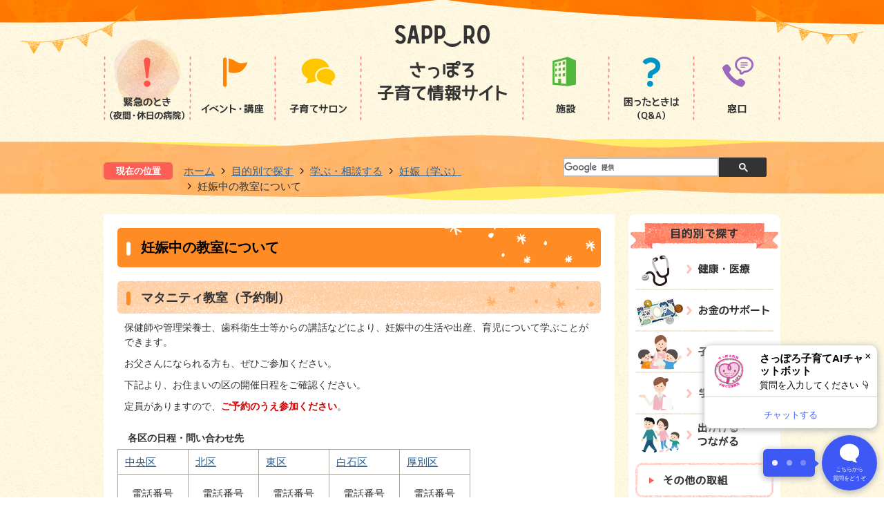

--- FILE ---
content_type: text/html
request_url: https://kosodate.city.sapporo.jp/mokuteki/manabu/ninshin/1003.html
body_size: 11264
content:
<!DOCTYPE HTML>
<html lang="ja">
<head>
  <meta charset="utf-8">
                                                                              

        <meta name="keywords" content="">
<meta name="description" content="">    <meta property="og:title" content="妊娠中の教室について|札幌市子育てサイト">
<meta property="og:type" content="article">
<meta property="og:url" content="https://kosodate.city.sapporo.jp/mokuteki/manabu/ninshin/1003.html">
  <meta property="og:image" content="//kosodate.city.sapporo.jp/theme/base/img_common/ogp_noimage.png" />
  <meta property="og:description" content="              マタニティ教室（予約制）保健師や管理栄養士、歯科衛生士等からの講話などにより、妊娠中の生活や出産、育児について学ぶことができます。お父さんになられる方も、ぜひご参加ください。下記より、お住まいの区の開催日程をご確認ください。定員がありますので、ご予約のうえ参加ください。		各区の日程・問い合わせ先							中央区			北区			東区			白石区			厚別区										電話番号			205-3352									電話番号			757-1181									電話番号			711-3211									電話番号			862-1881									電話番号			895-1881										豊平区			清田区			南区			西区			手稲区										電話番号			822-2400									電話番号			889-2400									電話番号			581-5211									電話番号			621-4241									電話番号			681-1211						子育てに関する動画赤ちゃんの沐浴、抱っこ、お着替えやおむつ交換の方法について、動画が配信されていますので、ぜひご覧ください。→育児に関する動画を配信しています（公益財団法人母子衛生研究会)            " />    <meta name="viewport" content="width=720, user-scalable=yes" />      <meta name="nsls:timestamp" content="Tue, 03 Jun 2025 15:00:00 GMT">            <title>妊娠中の教室について／札幌市子育てサイト</title>    <link rel="canonical" href="https://kosodate.city.sapporo.jp/mokuteki/manabu/ninshin/1003.html">        
                          <link rel="icon" href="//kosodate.city.sapporo.jp/favicon.ico">
        <link rel="apple-touch-icon" href="//kosodate.city.sapporo.jp/smartphone.png">
                                                  <link href="//kosodate.city.sapporo.jp/theme/base/css/sub.css" rel="stylesheet" type="text/css" class="sp-style">              

                                                          <script src="//kosodate.city.sapporo.jp/theme/base/js/jquery.js"></script>
  <script src="//kosodate.city.sapporo.jp/theme/base/js/jquery_cookie.js"></script>
  <script src="//kosodate.city.sapporo.jp/theme/base/js/common_lib.js"></script>
  <script src="//kosodate.city.sapporo.jp/theme/base/js/jquery-ui.min.js"></script>
  <script src="//kosodate.city.sapporo.jp/theme/base/js/datepicker-ja.js"></script>
  <script src="//kosodate.city.sapporo.jp/theme/base/js/jquery.easing.1.3.js"></script>
  <script src="//kosodate.city.sapporo.jp/theme/base/js/jquery.bxslider.js"></script>
  <script src="//kosodate.city.sapporo.jp/theme/base/js/jquery_dropmenu.js"></script>
  <script src="//kosodate.city.sapporo.jp/theme/base/js/common.js"></script>
  <script src="//kosodate.city.sapporo.jp/theme/base/js/mutual_switching/mutual_switching.js"></script>
  <script src='//www.google.com/jsapi' type='text/javascript'></script>
  <script src="https://webchat.bebot.io/js/jsapi.js"></script>
  <script>
    function start() {
      // 2. Initialize the JavaScript client library.
      bebot.init({
        key: '844efb0fb138485556f0e6ab010be0515657308569a8a217ea50d8ef5c8a5660',
        settings: {
          card: {
            title: 'さっぽろ子育てAIチャットボット',
            subTitle: '質問を入力してください 👇 ',
            imageUrl: 'https://res.cloudinary.com/de3puoqmo/image/upload/v1685080236/sengen-rogo.png',
            buttonText: 'チャットする',
            buttonTextColor: '#3e58f5',
          },
          bubbleButton: {
            backgroundColor: '#3e58f5',
            text: 'こちらから<br>質問をどうぞ',
            bottomMargin: { // can be changed to move widget above another fixed element
              mobile: 10, // px
              desktop: 10 // px
            }
          },
          messageNotification: {
            text: "こんにちは。お気軽に質問をどうぞ😊 "
          },
          header: {
            logoUrl: 'https://res.cloudinary.com/de3puoqmo/image/upload/v1685514495/%E3%83%AD%E3%82%B3%E3%82%99%E5%A4%89%E6%9B%B4_%E3%82%A4%E3%83%A1%E3%83%BC%E3%82%B7%E3%82%99%EF%BC%92.png',
            buttonColor: '#3e54ff',
            logoText: 'Powered by Bebot'
          },
          bot: {
            avatarUrl: 'https://res.cloudinary.com/de3puoqmo/image/upload/v1685080236/sengen-rogo.png'
          },
          align: 'right', // can also be 'left'
          mediaQueryThresholds: {
            mobile: 500 // px (screen width), can be changed to match the website’s behavior
          },
          onOpen: function () { /* custom event tracking code */ }
        },
      }).then(function (response) {
        console.log(response);
      }, function (reason) {
        console.log(reason);
      });
    };
    // 1. Load the JavaScript client library.
    bebot.onLoad(start);
  </script>
                  <script src="//kosodate.city.sapporo.jp/theme/base/js/sub.js"></script>
          

      
  <!--[if lt IE 9]>
  <script src="//kosodate.city.sapporo.jp/theme/base/js/html5shiv-printshiv.min.js"></script>
  <script src="//kosodate.city.sapporo.jp/theme/base/js/css3-mediaqueries.js"></script>
  <![endif]-->

  <script>
    var cms_api_token="eyJ0eXAiOiJKV1QiLCJhbGciOiJIUzI1NiJ9.eyJjdXN0b21lcl9jb2RlIjoiMTYxMDI1Iiwic2VydmljZV9uYW1lIjoiU01BUlQgQ01TIn0.zsECr_L3m72nCDNBjvboVi3Kck6RbSpEjZ8T4qmz9CU";
    var cms_api_domain="api.smart-lgov.jp";
    var cms_api_site="";
    var cms_app_version="1.0.0";
    var cms_app_id="jp.ad.smartvalue.sapporokosodate";
    var site_domain = "https://kosodate.city.sapporo.jp";
    var theme_name = "base";
    var cms_recruit_no = "0";
    var cms_recruit_history_no = "0";
    var cms_recruit_search_item = '[]';
    var is_smartphone = false;  </script>

  
  


</head>
<body>
            
              
                
      
  <p id="smartphone" class="jqs-go-to-sp" style="display: none;"><a href="https://kosodate.city.sapporo.jp/mokuteki/manabu/ninshin/1003.html" class="jqs-go-to-sp">スマートフォン専用サイトへ</a></p>
  <div id="wrapper">
    <div id="wrapper-in">
      <div id="wrapper-in2">
        <div id="header-print">
          <header role="banner" id="header" class="view-pc">
            <div class="header-subnav-area">
              <p id="header-logo"><a href="/index.html"><img src="//kosodate.city.sapporo.jp/theme/base/img_common/pc_header_logo.png" alt="さっぽろ子育て情報サイト"></a></p>
            </div>
            <nav id="header-nav" role="navigation">
  <div class="in">
    <ul class="list clearfix">
      <li class="nav1 current"><a href="/kinkyu/index.html"><img src="//kosodate.city.sapporo.jp/theme/base/img_common/header_nav_kinkyu.png" alt="緊急のとき（夜間・休日の病院）" width="124" height="119"></a></li>
      <li class="nav2"><a href="/event/index.html"><img src="//kosodate.city.sapporo.jp/theme/base/img_common/header_nav_ibento.png" alt="イベント・講座" width="123" height="119"></a></li>
      <li class="nav3"><a href="/salon/index.html"><img src="//kosodate.city.sapporo.jp/theme/base/img_common/header_nav_kosodate.png" alt="子育てサロン" width="127" height="119"></a></li>
      <li class="nav4"><a href="https://kosodate.city.sapporo.jp/institusion/index.html?select-tab=0"><img src="//kosodate.city.sapporo.jp/theme/base/img_common/header_nav_shisetsu.png" alt="施設" width="124" height="119"></a></li>
      <li class="nav5"><a href="/q_a/index.html"><img src="//kosodate.city.sapporo.jp/theme/base/img_common/header_nav_komattatokiha.png" alt="困ったときは（Q&A）" width="123" height="119"></a></li>
      <li class="nav6"><a href="/madoguchi.html"><img src="//kosodate.city.sapporo.jp/theme/base/img_common/header_nav_madoguchi.png" alt="窓口" width="127" height="119"></a></li>
    </ul>
  </div>
</nav>
          </header>
          <header role="banner" id="sp-header" class="view-sp">
  <div class="box clearfix">
    
    <p id="sp-header-logo"><a href="/index.sp.html"><img src="//kosodate.city.sapporo.jp/theme/base/img_common/sp_header_logo.png" alt="さっぽろ子育て情報サイト"></a></p>

    <nav id="sp-header-nav" role="navigation" class="clearfix">
      <div class="menu-btn-area clearfix">
      <p class="menu-btn-menu"><a href="#"><span></span></a></p>
      </div>
    </nav>
  </div>

  <div class="sp-nav-menu">

    <div class="in">
      <div class="box icon-link">
        <ul class="list">
          <li class="sp-nav-link-pc"><p class="menu-btn-search jqs-go-to-pc"><a href="https://kosodate.city.sapporo.jp/mokuteki/manabu/ninshin/1003.html" class="jqs-go-to-pc">パソコン版ページを見る</a></p></li>
          <li class="sp-nav-link-home"><a href="/index.sp.html">ホーム</a></li>
          <li class="sp-nav-link-kinkyu"><a href="/kinkyu/index.html">緊急のとき<span class="yakumono-before">（</span>夜間<span class="nakaguro">・</span>休日の病院<span class="yakumono-after">）</span></a></li>
          <li class="sp-nav-link-ibento"><a href="/event/">イベント</a></li>
          <li class="sp-nav-link-kosodate"><a href="/salon/">子育てサロン</a></li>
          <li class="sp-nav-link-shisetsu"><a href="https://kosodate.city.sapporo.jp/institusion/index.html?select-tab=0">施設</a></li>
          <li class="sp-nav-link-komattatokiha"><a href="/q_a/index.html">困ったときは（Q&A）</a></li>
          <li class="sp-nav-link-madoguchi"><a href="/madoguchi.html">窓口</a></li>
          <li class="sp-nav-link-kosodateapuri"><a href="/topics/app.html">さっぽろ子育てアプリ</a></li>
        </ul>
      </div>

      <div class="box simple-link">
        <h2 class="title">目的別で探す</h2>
        <ul class="list">
          <li><a href="/mokuteki/kenko/index.html">健康・医療</a></li>
          <li><a href="/mokuteki/money/index.html">お金のサポート</a></li>
          <li><a href="/mokuteki/azukeru/index.html">子どもを預ける</a></li>
          <li><a href="/mokuteki/manabu/index.html">相談・支援</a></li>
          <li><a href="/mokuteki/dekakeru/index.html">出かける・つながる</a></li>
          <li><a href="/mokuteki/others/index.html">その他の取組</a></li>
        </ul>
      </div>

      <div class="box simple-link">
        <h2 class="title">年齢・対象者別で探す</h2>
        <ul class="list">
          <li><a href="/nenrei/ninshin_shussan/index.html">妊娠〜出産</a></li>
          <li><a href="/nenrei/0_2/index.html">子ども（0〜2歳）</a></li>
          <li><a href="/nenrei/3_5/index.html">子ども（3〜5歳）</a></li>
          <li><a href="/nenrei/mosugu/index.html">もうすぐ小学生</a></li>
          <li><a href="/nenrei/hitorioya/index.html">ひとり親家庭</a></li>
          <li><a href="/nenrei/shogai/index.html">障がいのあるお子様</a></li>
        </ul>
      </div>

      <div class="box simple-link">
        <h2 class="title">各区の子育て情報</h2>
        <ul class="list">
          <li><a href="/chuou/index.html">中央区役所</a></li>
          <li><a href="/kita/index.html">北区役所</a></li>
          <li><a href="/higashi/index.html">東区役所</a></li>
          <li><a href="/shiroishi/index.html">白石区役所</a></li>
          <li><a href="/atsubetsu/index.html">厚別区役所</a></li>
          <li><a href="/toyohira/index.html">豊平区役所</a></li>
          <li><a href="/kiyota/index.html">清田区役所</a></li>
          <li><a href="/minami/index.html">南区役所</a></li>
          <li><a href="/nishi/index.html">西区役所</a></li>
          <li><a href="/teine/index.html">手稲区役所</a></li>
        </ul>
      </div>

    </div>
  </div>

</header>
        </div>

          <!--　↑↑↑↑↑ ヘッダーエリア ↑↑↑↑↑　-->


        <!--　↓↓↓↓↓ pankuzu　↓↓↓↓↓　-->
        <dl id="pankuzu" class="clearfix view-pc">
          <dt class="title">
            現在の位置</dt>
          <dd class="in">
            

<ul class="list">
              <li><a href="https://kosodate.city.sapporo.jp/index.html">ホーム</a></li>
                  <li class="icon"><a href="https://kosodate.city.sapporo.jp/mokuteki/index.html">目的別で探す</a></li>
                  <li class="icon"><a href="https://kosodate.city.sapporo.jp/mokuteki/manabu/index.html">学ぶ・相談する</a></li>
                  <li class="icon"><a href="https://kosodate.city.sapporo.jp/mokuteki/manabu/ninshin/index.html">妊娠（学ぶ）</a></li>
            <li class="icon"><span>妊娠中の教室について</span></li>
  </ul>
          </dd>
          <dd class="search-area">
          <gcse:searchbox-only resultsUrl="//kosodate.city.sapporo.jp/result.html" queryParameterName="q" enableAutoComplete="true"></gcse:searchbox-only>

          </dd>
        </dl>
        <!--　↑↑↑↑↑ pankuzu ↑↑↑↑↑　-->


        <section id="container">
          <div id="container-in" class="clearfix">

          <article id="contents" role="main">

              
      <h1 class="title"><span class="bg"><span class="bg2">妊娠中の教室について</span></span></h1>
    
            <div id="contents-in">
      
        
        
                <div class="free-layout-area">
          <div>
            <div class="wysiwyg">
              <h2><strong>マタニティ教室（予約制）</strong></h2>

<p>保健師や管理栄養士、歯科衛生士等からの講話などにより、妊娠中の生活や出産、育児について学ぶことができます。</p>

<p>お父さんになられる方も、ぜひご参加ください。</p>

<p>下記より、お住まいの区の開催日程をご確認ください。</p>

<p>定員がありますので、<strong class="text_">ご予約のうえ参加ください</strong>。</p>

<table border="1" cellpadding="1" cellspacing="1">
	<caption>
	<p>各区の日程・問い合わせ先</p>
	</caption>
	<tbody>
		<tr>
			<td><a href="https://www.city.sapporo.jp/chuo/kenko/oyako2.html#toppagema" class="icon2">中央区</a></td>
			<td><a class="icon" href="https://kosodate.city.sapporo.jp/kita/kenshinsoudan/index.html">北区</a></td>
			<td><a class="icon" href="https://kosodate.city.sapporo.jp/higashi/kenshinsoudan/index.html">東区</a></td>
			<td><a class="icon" href="https://kosodate.city.sapporo.jp/shiroishi/kenshinsoudan/index.html">白石区</a></td>
			<td><a class="icon" href="https://kosodate.city.sapporo.jp/atsubetsu/kenshinsoudan/index.html">厚別区</a></td>
		</tr>
		<tr>
			<td>
			<p>電話番号</p>

			<p>205-3352</p>
			</td>
			<td>
			<p>電話番号</p>

			<p>757-1181</p>
			</td>
			<td>
			<p>電話番号</p>

			<p>711-3211</p>
			</td>
			<td>
			<p>電話番号</p>

			<p>862-1881</p>
			</td>
			<td>
			<p>電話番号</p>

			<p>895-1881</p>
			</td>
		</tr>
		<tr>
			<td><a class="icon" href="https://kosodate.city.sapporo.jp/toyohira/kenshisoudan/index.html">豊平区</a></td>
			<td><a href="https://www.city.sapporo.jp/kiyota/kenko-kodomo/jigyou/m-maternity.html" class="icon2">清田区</a></td>
			<td><a class="icon" href="https://kosodate.city.sapporo.jp/minami/kenshinsoudan/index.html">南区</a></td>
			<td><a class="icon" href="https://kosodate.city.sapporo.jp/nishi/kenshisoudan/index.html">西区</a></td>
			<td><a class="icon" href="https://kosodate.city.sapporo.jp/teine/kenshisoudan/index.html">手稲区</a></td>
		</tr>
		<tr>
			<td>
			<p>電話番号</p>

			<p>822-2400</p>
			</td>
			<td>
			<p>電話番号</p>

			<p>889-2400</p>
			</td>
			<td>
			<p>電話番号</p>

			<p>581-5211</p>
			</td>
			<td>
			<p>電話番号</p>

			<p>621-4241</p>
			</td>
			<td>
			<p>電話番号</p>

			<p>681-1211</p>
			</td>
		</tr>
	</tbody>
</table>

<h3>子育てに関する動画</h3>

<p><span lang="en"><strong class="text_">赤ちゃんの沐浴、抱っこ、お着替えやおむつ交換の方法について、動画が配信されていますので、ぜひご覧ください。</strong></span></p>

<p><strong class="text_">→<a class="icon" href="https://kosodate.city.sapporo.jp/mokuteki/manabu/ninshin/9982.html">育児に関する動画を配信しています（公益財団法人母子衛生研究会)</a></strong></p>
            </div>
          

            <h2><span class="bg"><span class="bg2"><span class="bg3">ワーキング・マタニティスクール（予約制）</span></span></span></h2>
          
<p class="file-link-item"><a class="pdf" href="//kosodate.city.sapporo.jp/material/files/group/4/working_matanity.pdf">令和7年度ワーキング・マタニティスクールチラシ (PDFファイル: 1.6MB)</a></p>

            <div class="wysiwyg">
              <p>札幌市にお住まいで、働きながら出産・子育てをする予定の初妊婦さんとそのパートナー向けの教室です。</p>

<p>助産師、栄養士、キャリアカウンセラーなどの専門家による講座や、育児体験、交流会などの内容となります。プログラムは各回で異なります。</p>

<p>妊婦さんお一人でのご参加、ご夫婦での参加、いずれも大歓迎です。現在働いていない方でもご参加いただけます。</p>

<p><strong class="text_">ページ最下部リンク先の申込フォームからご予約ください。</strong></p>

<h3>会場開催（オンライン参加もできます）</h3>

<table border="1" cellpadding="1" cellspacing="1" style="width:100%;">
	<caption>日程</caption>
	<thead>
		<tr>
			<th scope="col">&nbsp;</th>
			<th scope="col">日時</th>
		</tr>
	</thead>
	<tbody>
		<tr>
			<td>第1回</td>
			<td>令和7年6月21日（土曜日）13時00分～15時30分（受付12時30分～）</td>
		</tr>
		<tr>
			<td>第2回</td>
			<td>令和7年8月2日（土曜日）13時00分～15時30分（受付12時30分～）</td>
		</tr>
		<tr>
			<td>第3回</td>
			<td>令和7年9月28日（日曜日）13時00分～15時30分（受付12時30分～）</td>
		</tr>
		<tr>
			<td>第4回</td>
			<td>
			<p>令和7年11月16日（日曜日）13時00分～15時30分（受付12時30分～）</p>

			<p><strong class="text_">※都合により会場が変更になりました</strong></p>

			<p><strong class="text_">会場　札幌市教育文化会館　研修室403（札幌市中央区北1条西13丁目7）</strong></p>
			</td>
		</tr>
		<tr>
			<td>第5回</td>
			<td>令和7年12月7日（日曜日）13時00分～15時30分（受付12時30分～）</td>
		</tr>
		<tr>
			<td>第6回</td>
			<td>令和8年3月15日（日曜日）13時00分～15時30分（受付12時30分～）</td>
		</tr>
	</tbody>
</table>

<p>内容：プログラムはページ最下部のリンクよりご確認ください。</p>

<p>会場：札幌市男女共同参画センター3階（北区北8西3&nbsp;札幌エルプラザ内）</p>

<p>　　　会場へのアクセスについては、<a href="https://www.sl-plaza.jp/" class="icon2">こちら</a>をご覧ください。</p>

<p>定員：50組（先着順）</p>

<p>参加費用：無料</p>

<h3>オンライン開催</h3>

<p>Zoomミーティングを活用したオンライン講座です。体調が優れず外出しにくい方や里帰りしている方もぜひご参加ください。</p>

<table border="1" cellpadding="1" cellspacing="1" style="width:100%;">
	<caption>日程</caption>
	<thead>
		<tr>
			<th scope="col">&nbsp;</th>
			<th scope="col">日時</th>
		</tr>
	</thead>
	<tbody>
		<tr>
			<td>第1回</td>
			<td>
			<p>令和7年7月12日（土曜日）10時00分～12時00分※　</p>

			<p><strong class="text_">※都合により時間が変更となりました</strong></p>
			</td>
		</tr>
		<tr>
			<td>第2回</td>
			<td>令和8年2月15日（日曜日）13時30分～15時00分</td>
		</tr>
	</tbody>
</table>

<p>内容：プログラムは下記リンクよりご確認ください。</p>

<p>用意するもの：パソコン、タブレット、スマートフォンなど</p>

<p>定員：50組（先着順）</p>

<p>参加費用：無料</p>

<p>備考：会場、オンラインいずれもお申込みいただいた方に、管理栄養士と歯科衛生士の講話を動画で見られる限定公開のURLをお知らせいたします。ぜひご自宅でゆっくりご覧ください。（年度内、何回でもご覧いただけます）</p>

<p><strong>【教室についての問い合わせ先】</strong></p>

<p><strong>　株式会社MammyPro</strong></p>

<p><strong>　　電話番号：</strong><strong>011-206-9150(受付時間／平日9時～17時）</strong></p>

<p><strong>　　Eメール：kyouiku@mammypro.jp</strong></p>
            </div>
          
<p class="link-item"><a class="icon2" href="https://www.mamanavi.tv/working_maternity" target="_blank">ワーキング・マタニティスクール詳細ページ</a></p>

            <div class="wysiwyg">
              <p>　株式会社MammyProのページに遷移いたします。</p>
            </div>
          
</div>
        </div>
        
        


            
              
                                          <!-- 「お問い合わせ先」 -->
                                
      <div class="toiawase">
      <dl class="col-area clearfix"><dt class="title"><span class="bg"><span class="bg2">この記事に関するお問い合わせ先</span></span></dt>
      <dd class="in">
      <div class="name"><div>札幌市子ども未来局子育て支援部子育て支援課母子保健係</div><div>〒060-0051 札幌市中央区南1条東1丁目大通バスセンタービル1号館3階</div><div>電話番号：011-211-2785</div><div>ファクス番号：011-211-2795</div><div><a data-cke-saved-href="https://www.city.sapporo.jp/kodomo/kosodate/website-app_form.html" href="https://www.city.sapporo.jp/kodomo/kosodate/website-app_form.html">メールフォームでのお問い合わせ</a></div></div>
      </dd>
      </dl></div>
            
             <!-- pdfダウンロード -->

          <aside id="pdf-download">
    <a href="http://get.adobe.com/jp/reader/">
    <img src="//kosodate.city.sapporo.jp/resource/img/get_adobe_reader.png" alt="「Adobe Reader（Acrobat Reader）」ダウンロード"></a>
    PDFファイルを閲覧するには「Adobe Reader（Acrobat Reader）」が必要です。お持ちでない方は、左記の「Adobe Reader（Acrobat Reader）」ダウンロードボタンをクリックして、ソフトウェアをダウンロードし、インストールしてください。
  </aside>

          
        
                        

  
                
            
            
                     
        <p class="update">更新日：2025年06月04日</p>

  
        
        </div><!-- contentsIn -->
      </article><!-- contents -->


                                                              
              
                
<nav id="side-nav">
  <div role="complementary">
    <section class="sagasu-list">
      <dl>
        <dt class="title"><img src="//kosodate.city.sapporo.jp/theme/base/img_sub/mokutekidesagasu_title.png" alt="目的別で探す"></dt>
        <dd class="in">
          <ul class="list">
            <li><a href="/mokuteki/kenko/index.html"><img src="//kosodate.city.sapporo.jp/theme/base/img_sub/mokutekidesagasu_list01.png" alt="健康・医療" width="200" height="58"></a></li>
            <li><a href="/mokuteki/money/index.html"><img src="//kosodate.city.sapporo.jp/theme/base/img_sub/mokutekidesagasu_list02.png" alt="お金のサポート" width="200" height="58"></a></li>
            <li><a href="/mokuteki/azukeru/index.html"><img src="//kosodate.city.sapporo.jp/theme/base/img_sub/mokutekidesagasu_list03.png" alt="子どもを預ける" width="200" height="58"></a></li>
            <li><a href="/mokuteki/manabu/index.html"><img src="//kosodate.city.sapporo.jp/theme/base/img_sub/mokutekidesagasu_list04.png" alt="学ぶ・相談する" width="200" height="58"></a></li>
            <li><a href="/mokuteki/dekakeru/index.html"><img src="//kosodate.city.sapporo.jp/theme/base/img_sub/mokutekidesagasu_list05.png" alt="出かける・つながる" width="200" height="58"></a></li>
          </ul>
          <ul class="list02">
            <li class="bg-hover-link pink-hover-link"><a href="/mokuteki/others/index.html"><img src="//kosodate.city.sapporo.jp/theme/base/img_sub/mokutekidesagasu_list06.png" alt="その他の取組" width="200" height="50"></a></li>
          </ul>
        </dd>
      </dl>
    </section>
    <section class="sagasu-list">
      <dl>
        <dt class="title"><img src="//kosodate.city.sapporo.jp/theme/base/img_sub/nenreidesagasu_title.png" alt="年齢・対象者別で探す"></dt>
        <dd class="in">
          <ul class="list">
            <li><a href="/nenrei/ninshin_shussan/index.html"><img src="//kosodate.city.sapporo.jp/theme/base/img_sub/nenreidesagasu_list01.png" alt="妊娠〜出産" width="200" height="58"></a></li>
            <li><a href="/nenrei/0_2/index.html"><img src="//kosodate.city.sapporo.jp/theme/base/img_sub/nenreidesagasu_list02.png" alt="子ども（0～2歳）" width="200" height="58"></a></li>
            <li><a href="/nenrei/3_5/index.html"><img src="//kosodate.city.sapporo.jp/theme/base/img_sub/nenreidesagasu_list03.png" alt="子ども（3～5歳）" width="200" height="58"></a></li>
            <li><a href="/nenrei/mosugu/index.html"><img src="//kosodate.city.sapporo.jp/theme/base/img_sub/nenreidesagasu_list04.png" alt="もうすぐ小学生" width="200" height="58"></a></li>
          </ul>
          <ul class="list02">
            <li class="bg-hover-link pink-hover-link"><a href="/nenrei/hitorioya/index.html"><img src="//kosodate.city.sapporo.jp/theme/base/img_sub/nenreidesagasu_list05.png" alt="ひとり親家庭" width="200" height="50"></a></li>
            <li class="bg-hover-link pink-hover-link"><a href="/nenrei/shogai/index.html"><img src="//kosodate.city.sapporo.jp/theme/base/img_sub/nenreidesagasu_list06.png" alt="障がいのあるお子様" width="200" height="50"></a></li>
          </ul>
        </dd>
      </dl>
    </section>
    <section class="kosodate-joho">
      <dl>
        <dt class="title"><img src="//kosodate.city.sapporo.jp/theme/base/img_sub/kosodate_joho_title.png" alt="各区の子育て情報"></dt>
        <dd class="in">
          <img src="//kosodate.city.sapporo.jp/theme/base/img_sub/kosodate_joho_img.png" alt="各区の地図イメージ" usemap="#map" width="210" height="178">
          <map name="map">
            <area shape="poly" coords="149,175,147,166,139,169,132,160,134,152,133,135,140,122,139,113,129,108,124,103,120,98,114,112,105,113,99,114,95,119,89,124,86,127,78,124,67,111,54,101,47,91,40,82,39,71,39,64,30,62,21,51,13,47,1,52,3,177,148,175" href="/minami/index.html" alt="南区">
            <area shape="poly" coords="149,167,156,153,166,139,176,126,179,121,187,123,199,123,189,133,186,139,190,152,181,163,175,176,151,175,150,168" href="/kiyota/index.html" alt="清田区">
            <area shape="poly" coords="188,69,198,74,203,81,202,92,207,98,203,106,200,115,200,121,199,124,188,123,178,120,187,113,187,109,187,101,180,93,179,88,181,79,188,70" href="/atsubetsu/index.html" alt="厚別区">
            <area shape="poly" coords="148,166,140,168,135,162,134,156,134,148,133,134,139,126,141,117,137,111,134,101,135,89,142,88,151,97,157,105,166,112,173,115,177,118,178,121,175,129,163,140,154,155,149,164" href="/toyohira/index.html" alt="豊平区">
            <area shape="poly" coords="134,111,133,101,133,90,136,88,142,89,139,86,131,81,126,81,123,78,116,70,110,76,106,80,105,86,103,92,99,94,95,95,87,94,80,99,77,103,72,106,65,109,68,114,74,119,78,124,83,125,88,125,94,122,96,118,99,113,107,113,114,111,118,103,123,101,134,110" href="/chuou/index.html" alt="中央区">
            <area shape="poly" coords="177,120,185,114,190,107,186,100,179,91,181,86,179,79,184,76,186,70,190,66,190,56,184,55,179,58,170,63,164,65,159,70,154,75,147,75,141,80,135,83,142,86,149,93,152,100,156,107,166,111,173,114" href="/shiroishi/index.html" alt="白石区">
            <area shape="poly" coords="64,107,53,98,47,90,41,85,40,72,48,70,57,72,60,69,63,66,70,67,72,65,78,64,81,56,90,56,96,53,97,47,103,56,111,64,116,71,107,78,103,91,99,94,91,95,87,93,82,99,80,102,70,105,65,108" href="/nishi/index.html" alt="西区">
            <area shape="poly" coords="40,65,41,59,50,53,55,46,57,43,57,38,53,35,54,31,66,24,74,23,78,23,83,21,89,23,92,29,95,33,95,38,93,42,97,48,98,51,94,54,86,56,81,56,80,60,79,63,73,66,68,66,66,68,64,68,59,69,57,71,51,72,45,72,39,71" href="/teine/index.html" alt="手稲">
            <area shape="poly" coords="116,28,126,19,128,14,139,12,142,10,145,4,146,0,156,0,157,7,161,11,166,13,168,19,167,24,164,27,157,29,153,30,149,35,148,36,140,39,136,41,131,44,125,48,124,56,127,65,130,74,127,83,112,67,105,55,96,48,93,43,94,36,103,33,112,32,118,27" href="/kita/index.html" alt="北区">
            <area shape="poly" coords="136,82,133,81,129,82,129,80,131,73,128,65,125,59,125,53,127,47,135,42,142,39,146,39,148,39,152,36,154,31,159,27,166,27,168,24,170,20,169,14,178,12,180,13,183,18,184,24,178,28,178,31,181,37,182,39,181,43,178,49,178,56,178,58,174,60,170,62,160,65,158,68,157,71,153,77,143,76,142,83,138,84" href="/higashi/index.html" alt="東区">
          </map>
        </dd>
      </dl>
    </section>
    <section class="side-nav-list">
            
    <script>
  function cmsDynDateFormat(date, format) {
    var jpWeek = ['日', '月', '火', '水', '木', '金', '土'];
    return format.replace('%Y', date.getFullYear()).replace('%m', ('0' + (date.getMonth() + 1)).slice(-2)).replace('%d', ('0' + date.getDate()).slice(-2)).replace('%a', jpWeek[date.getDay()])
        .replace('%H', ('0' + date.getHours()).slice(-2)).replace('%M', ('0' + date.getMinutes()).slice(-2)).replace('%S', ('0' + date.getSeconds()).slice(-2));
  }
  function cmsDynExecuteGetPageList() {
    var outerBlocks = $('.pageListDynBlock');
    outerBlocks.each(function() {
      var block = $(this);
      block.find('.pageListExists').css('display', 'none');
      block.find('.pageListNotExists').css('display', 'none');

      var url = block.attr('data-url');

      var cond = {};

      cond.limit = parseInt(block.attr('data-limit'));
      cond.showIndex = parseInt(block.attr('data-show-index'));
      cond.showMobile = parseInt(block.attr('data-show-mobile'));
      dateBegin = block.attr('data-date-begin');
      dateSpan = block.attr('data-date-span');

      cond.curPageNo = block.attr('data-current-page-no');
      cond.dirClass = block.attr('data-dir-class');
      cond.pageClass = block.attr('data-page-class');

      cond.timeBegin = 0;
      if (dateBegin) {
        cond.timeBegin = new Date(dateBegin);
      } else if (dateSpan) {
        cond.timeBegin = Date.now() - dateSpan * 86400000;
      }
      var recentSpan = block.attr('data-recent-span');
      cond.recentBegin = 0;
      if (recentSpan) {
        cond.recentBegin = Date.now() - recentSpan * 86400000;
      }
      cond.dateFormat = block.attr('data-date-format');
      if (!cond.dateFormat) {
        cond.dateFormat = '%Y/%m/%d %H:%M:%S';
      }
      cond.joinGrue = block.attr('data-join-grue');
      if (!cond.joinGrue) {
        cond.joinGrue = ' , ';
      }
      cond.eventDateFormat = block.attr('data-event-date-format');
      if (!cond.eventDateFormat) {
        cond.eventDateFormat = cond.dateFormat;
      }
      cond.eventType = block.attr('data-event-type');
      cond.eventField = block.attr('data-event-field');
      cond.eventArea = block.attr('data-event-area');
      eventDateSpan = block.attr('data-event-date-span');
      cond.eventTimeEnd = 0;
      if (eventDateSpan) {
        cond.eventTimeEnd = Date.now() + eventDateSpan * 86400000;
      }

      $.getJSON(url, function(json) {
        cmsDynApplyPageListJson(block, json, cond);
      }).fail(function(jqxhr, textStatus, error) {
        block.css('display', 'none');
      });
    });
  }
  function cmsDynApplyPageListJson(block, json, cond) {
    var now = Date.now();
    var list = block.find('.pageListBlock');
    var template = list.find('.pageEntity:first').clone();
    list.find('.pageEntity').remove();

    var count = 0;

    for (var i = 0; i < json.length; i++) {
      var item = json[i];
      var itemDate = new Date(item.publish_datetime);

      if (!cond.showIndex && item.is_category_index) {
        continue;
      }
      if (!cond.showMobile && item.is_keitai_page) {
        continue;
      }
      if (cond.timeBegin && itemDate.getTime() < cond.timeBegin) {
        continue;
      }

      var entity = template.clone();
      if ('event' in item && item['event']) {
        var pageEvent = item['event'];
        if (cond.eventType && cond.eventType != pageEvent.event_type_name) {
          continue;
        }
        if (cond.eventField && $.inArray(cond.eventField, pageEvent.event_fields) < 0) {
          continue;
        }
        if (cond.eventArea && $.inArray(cond.eventArea, pageEvent.event_area) < 0) {
          continue;
        }
        var eventDateString = '';
        if (cond.eventTimeEnd) {
          if (pageEvent.event_date_type_id == 0) {
            var startDatetime = pageEvent.event_start_datetime ? new Date(pageEvent.event_start_datetime) : false;
            var endDatetime = pageEvent.event_end_datetime ? new Date(pageEvent.event_end_datetime) : false;
            if (startDatetime && endDatetime) {
              if (startDatetime.getTime() > cond.eventTimeEnd || endDatetime.getTime() <= now) {
                continue;
              }
              eventDateString = cmsDynDateFormat(startDatetime, cond.eventDateFormat) + '～' + cmsDynDateFormat(endDatetime, cond.eventDateFormat);
            } else if (startDatetime) {
              if (startDatetime.getTime() > cond.eventTimeEnd) {
                continue;
              }
            } else {
              if (endDatetime.getTime() <= now) {
                continue;
              }
              eventDateString = '～' + cmsDynDateFormat(endDatetime, cond.eventDateFormat);
            }
          } else if (pageEvent.event_date_type_id == 1) {
            var filteredDates = $.grep(pageEvent.event_dates, function(value, index) {
              var eventTime1 = new Date(value[0]+'T00:00:00+09:00').getTime();
              var eventTime2 = new Date(value[1]+'T23:59:59+09:00').getTime();
              return (eventTime1 <= cond.eventTimeEnd && eventTime2 >= now);
            });
            if (filteredDates.length == 0) {
              continue;
            }
          }
        }
        if (pageEvent.event_place) {
          entity.find('.pageEventPlaceExists').css('display', '');
          entity.find('.pageEventPlace').text(pageEvent.event_place);
        } else {
          entity.find('.pageEventPlaceExists').css('display', 'none');
          entity.find('.pageEventPlace').text('');
        }
        if (pageEvent.event_date_supplement) {
          entity.find('.pageEventDateExists').css('display', '');
          entity.find('.pageEventDate').text(pageEvent.event_date_supplement);
        } else if (eventDateString.length > 0) {
          entity.find('.pageEventDateExists').css('display', '');
          entity.find('.pageEventDate').text(eventDateString);
        } else {
          entity.find('.pageEventDateExists').css('display', 'none');
          entity.find('.pageEventDate').text('');
        }

        if (pageEvent.event_type_name) {
          entity.find('.pageEventTypeExists').css('display', '');
          entity.find('.pageEventType').text(pageEvent.event_type_name);
        } else {
          entity.find('.pageEventTypeExists').css('display', 'none');
          entity.find('.pageEventType').text('');
        }
        if (pageEvent.event_fields && pageEvent.event_fields.length > 0) {
          entity.find('.pageEventFieldsExists').css('display', '');
          entity.find('.pageEventFields').text(pageEvent.event_fields.join(cond.joinGrue));
        } else {
          entity.find('.pageEventFieldsExists').css('display', 'none');
          entity.find('.pageEventFields').text('');
        }
        if (pageEvent.event_area && pageEvent.event_area.length > 0) {
          entity.find('.pageEventAreaExists').css('display', '');
          entity.find('.pageEventArea').text(pageEvent.event_area.join(cond.joinGrue));
        } else {
          entity.find('.pageEventAreaExists').css('display', 'none');
          entity.find('.pageEventArea').text('');
        }
        entity.find('.pageEventExists').css('display', '');
      } else {
        entity.find('.pageEventExists').css('display', 'none');
      }

      entity.find('.pageDate').each(function() {
        var dateString = cmsDynDateFormat(itemDate, cond.dateFormat);
        $(this).text(dateString);
      });
      var pageLink = entity.find('a.pageLink');
      if (cond.curPageNo == item.page_no) {
        pageLink.removeAttr('href').removeAttr('page_no').css('display', 'none');
        pageLink.parent().append('<span class="pageNoLink">' + item.page_name + '</span>');
      } else {
        pageLink.attr('page_no', item.page_no).attr('href', item.url).text(item.page_name);
        pageLink.find('.pageNoLink').remove();
      }

      entity.find('.pageDescription').text(item.description);

      if ('thumbnail_image' in item && item.thumbnail_image) {
        entity.find('img.pageThumbnail').attr('src', item.thumbnail_image).attr('alt', item.page_name).css('display', '');
      } else {
        entity.find('img.pageThumbnail').css('display', 'none');
      }

      if (cond.recentBegin && itemDate.getTime() >= cond.recentBegin) {
        entity.find('.pageRecent').css('display', '');
      } else {
        entity.find('.pageRecent').css('display', 'none');
      }

      var removeClasses = [];
      var appendClasses = [];
      if (item.is_category_index) {
        appendClasses = cond.dirClass ? cond.dirClass.split(' ') : [];
        removeClasses = cond.pageClass ? cond.pageClass.split(' ') : [];
      } else {
        removeClasses = cond.dirClass ? cond.dirClass.split(' ') : [];
        appendClasses = cond.pageClass ? cond.pageClass.split(' ') : [];
      }
      $.each(removeClasses, function(idx, val){
        entity.removeClass(val);
      });
      $.each(appendClasses, function(idx, val){
        entity.addClass(val);
      });

      entity.css('display', '');
      list.append(entity);
      count++;
      if (cond.limit && count >= cond.limit) {
        break;
      }
    }
    if (count) {
      block.css('display', '');
      block.find('.pageListExists').css('display', '');
      block.find('.pageListNotExists').css('display', 'none');
    } else {
      block.css('display', '');
      block.find('.pageListExists').css('display', 'none');
      block.find('.pageListNotExists').css('display', '');
    }
  };
</script>

<script>
$(function() {
  cmsDynExecuteGetPageList();
});
</script>


    
  <div class="pageListDynBlock" data-url="//kosodate.city.sapporo.jp/mokuteki/manabu/ninshin/index.tree.json"
   data-show-shortcut="1" data-show-index="1"
   data-current-page-no="1003">
    <dl class="pageListExists">
      <dt class="title">
        <span class="bg"><span class="bg2"><a href="//kosodate.city.sapporo.jp/mokuteki/manabu/ninshin/index.html">妊娠（学ぶ）</a></span></span>
      </dt>
      <dd class="in">
        <ul class="list clearfix pageListBlock">
          <li class="pageEntity" style="display:none;">
            <a class="pageLink"></a>
          </li>
        </ul>
      </dd>
    </dl>
  </div>
    </section>
  </div>
</nav>
            
  </div>
  </section>
    <!-- footer -->
    <div class="footerPrint">

      <footer class="view-pc" role="contentinfo">
        <div class="in">
          <div class="box">
            <p id="pagetop-pc"><a href="#container" class="scroll">ページの先頭へ</a></p>
          </div>

          <div class="box footer-contents clearfix">
            <div class="footer-logo"><img src="//kosodate.city.sapporo.jp/theme/base/img_common/pc_footer_logo.png" alt="さっぽろ子育て情報サイトのロゴ" width="62" height="60"></div>
            <div class="footer-shisetsu">
              <div class="footer-name"><a href="http://www.city.sapporo.jp/org/kodomomirai/"><img src="//kosodate.city.sapporo.jp/theme/base/img_common/pc_footer_name.png" alt="札幌子ども未来局" width="168" height="17"></a></div>
              <div class="footer-address">
                〒060-0051<br>
                札幌市中央区南1条東1丁目大通バスセンタービル1号館3階
                <p>子育て支援推進担当課</p>
              </div>
            </div>
            <div class="footer-contact">
              <div class="footer-contact-link"><a href="/sitemap/index.html">サイトマップ</a></div>
              <div class="footer-contact-link"><a href="/kiyaku.html">リンク・著作権・免責事項</a></div>
              <div class="footer-contact-link"><a href="https://www.city.sapporo.jp/kodomo/kosodate/website-app_form.html" target="_blank">このサイトに関するお問い合わせ</a></div>
            </div>
          </div>
          <p class="copyright">Copyright &copy; City of Sapporo All Rights Reserved.</p>
        </div>
      </footer>

      <footer class="view-sp" role="contentinfo">
        <div class="in">
          <div class="box">
            <p id="pagetop-sp"><a href="#container" class="scroll">ページの先頭へ</a></p>
          </div>

          <div class="box footer-contents clearfix">
            <div class="footer-logo"><img src="//kosodate.city.sapporo.jp/theme/base/img_common/sp_footer_logo.png" alt="さっぽろ子育て情報サイトのロゴ" width="100" height="97"></div>
            <div class="footer-shisetsu">
              <div class="footer-name"><a href="http://www.city.sapporo.jp/org/kodomomirai/"><img src="//kosodate.city.sapporo.jp/theme/base/img_common/sp_footer_name.png" alt="札幌子ども未来局" width="280" height="28"></a></div>
              <div class="footer-address">
                〒060-0051<br>
                札幌市中央区南1条東1丁目大通バスセンタービル1号館3階
                <p>子育て支援推進担当課</p>
              </div>
           </div>
            <div class="footer-contact">
              <div class="footer-contact-link"><a href="https://www.city.sapporo.jp/kodomo/kosodate/website-app_form.html" target="_blank">このサイトに関するお問い合わせ</a></div>
              <div class="footer-contact-link"><a href="/kiyaku.html">リンク・著作権・免責事項</a></div>
              <div class="footer-contact-link"><a href="/sitemap/index.html">サイトマップ</a></div>
            </div>
          </div>

          <p class="copyright">Copyright &copy; City of Sapporo All Rights Reserved.</p>
        </div>
      </footer>

    </div>
    <!-- // footer -->

    <!-- //#wrapper-in2  -->
    </div>
  <!-- //#wrapper-in  -->
  </div>
<!-- //#wrapper  -->
</div>

</div>
<script type="text/javascript" src="//kosodate.city.sapporo.jp/theme/base/js/external.js"></script>
      <script type="text/javascript" src="/_Incapsula_Resource?SWJIYLWA=719d34d31c8e3a6e6fffd425f7e032f3&ns=1&cb=13250346" async></script></body>
</html>

--- FILE ---
content_type: text/css
request_url: https://kosodate.city.sapporo.jp/theme/base/css/sub.css
body_size: 26016
content:
@charset "UTF-8";
/*++++++++++++++++++++++++++++++++++
 * 共通変数定義ファイル（定数）
++++++++++++++++++++++++++++++++++*/
/*==================================
  ↓↓↓↓↓　ここからは編集禁止。　↓↓↓↓↓

  **編集したい場合は、
  下部の「編集可能エリア」を使用してください。**
==================================*/
/*==================================
  ↑↑↑↑↑　ここまでは編集禁止。　↑↑↑↑↑
==================================*/
/*==================================
ここから下は編集可能エリアです。
==================================*/
/* 
html5doctor.com Reset Stylesheet
v1.6.1
Last Updated: 2010-09-17
Author: Richard Clark - http://richclarkdesign.com 
Twitter: @rich_clark
*/
html, body, div, span, object, iframe,
h1, h2, h3, h4, h5, h6, p, blockquote, pre,
abbr, address, cite, code,
del, dfn, em, img, ins, kbd, q, samp,
small, strong, sub, sup, var,
b, i,
dl, dt, dd, ol, ul, li,
fieldset, form, label, legend,
table, caption, tbody, tfoot, thead, tr, th, td,
article, aside, canvas, details, figcaption, figure,
footer, header, hgroup, menu, nav, section, summary,
time, mark, audio, video {
  margin: 0;
  padding: 0;
  border: 0;
  outline: 0;
  /*ikkrweb preview ie9 emulator ie7 varnish error*/
  /*background:transparent;*/
}

article, aside, details, figcaption, figure,
footer, header, hgroup, menu, nav, section {
  display: block;
}

nav ul {
  list-style: none;
}

blockquote, q {
  quotes: none;
}

blockquote:before, blockquote:after,
q:before, q:after {
  content: '';
  content: none;
}

a {
  margin: 0;
  padding: 0;
  font-size: 100%;
  vertical-align: baseline;
  /*ikkrweb preview ie9 emulator ie7 varnish error*/
  /*background:transparent;*/
}

/* change colours to suit your needs */
ins {
  background-color: #ff9;
  color: #000;
  text-decoration: none;
}

/* change colours to suit your needs */
mark {
  background-color: #ff9;
  color: #000;
  font-style: italic;
  font-weight: bold;
}

del {
  text-decoration: line-through;
}

abbr[title], dfn[title] {
  border-bottom: 1px dotted;
  cursor: help;
}

table {
  border-collapse: collapse;
  border-spacing: 0;
}

/* change border colour to suit your needs */
hr {
  display: block;
  height: 1px;
  border: 0;
  border-top: 1px solid #cccccc;
  margin: 1em 0;
  padding: 0;
}

input, select {
  vertical-align: middle;
}

/*++++++++++++++++++++++++++++++++++
 * wysiwyg専用CSS
 * @version 0.0.1
++++++++++++++++++++++++++++++++++*/
@media screen and (max-width: 768px) {
  .wysiwyg {
    overflow-x: auto;
  }
}
/*==================================
見出し
==================================*/
/* h2 */
h2.head-title, .wysiwyg h2, .free-layout-area h2 {
  margin-top: 20px;
  padding: 0px;
  background: url(../img_sub/h2_bg02.png) no-repeat 100% 1px, url(../img_sub/h2_bg01.png) no-repeat 0 0;
  color: #333;
  font-size: 125%;
  overflow: hidden;
  box-sizing: border-box;
  border-radius: 5px;
  background-size: auto, 100% 100%;
}
h2.head-title .bg, .wysiwyg h2 .bg, .free-layout-area h2 .bg {
  display: block;
  padding: 12px 15px 11px 34px;
  background: url(../img_sub/h2_icon.png) no-repeat 13px 15px;
}

@media screen and (max-width: 768px) {
  h2.head-title .bg, .wysiwyg h2 .bg, .free-layout-area h2 .bg {
    background: url(../img_sub/h2_icon.png) no-repeat 13px 26px;
  }
}
h2.head-title a:link {
  color: #000;
}
h2.head-title a:visited {
  color: #333;
}
h2.head-title a:hover {
  color: #333;
}

h3.head-title, .wysiwyg h3, .free-layout-area h3 {
  margin-top: 20px;
  color: #333;
  font-size: 111.111111111%;
  box-sizing: border-box;
  overflow: hidden;
  -webkit-border-radius: 5px;
  -moz-border-radius: 5px;
  border-radius: 5px;
}
h3.head-title .bg, .wysiwyg h3 .bg, .free-layout-area h3 .bg {
  display: block;
  padding: 11px 15px 10px 29px;
  background: url(../img_sub/h2_icon.png) no-repeat 13px 13px, url(../img_sub/h3_bg_top.png) no-repeat 0 0, url(../img_sub/h3_bg_bottom.png) no-repeat 0 100%, url(../img_sub/h3_bg_left.png) no-repeat 0 0, url(../img_sub/h3_bg_right.png) no-repeat 100% 0;
  background-size: auto, auto, auto, 4px 100%, 4px 100%;
}

@media screen and (max-width: 768px) {
  h3.head-title .bg, .wysiwyg h3 .bg, .free-layout-area h3 .bg {
    background: url(../img_sub/h2_icon.png) no-repeat 13px 26px, url(../img_sub/h3_bg_top.png) no-repeat 0 0, url(../img_sub/h3_bg_bottom.png) no-repeat 0 100%, url(../img_sub/h3_bg_left.png) no-repeat 0 0, url(../img_sub/h3_bg_right.png) no-repeat 100% 0;
    background-size: auto, auto, auto, 4px 100%, 4px 100%;
  }
}
/* h4 */
h4, .wysiwyg h4, .free-layout-area h4, .h4_title {
  margin-top: 20px;
  display: block;
  line-height: 1.2;
  overflow: hidden;
  font-size: 111.111111111%;
}
h4 .bg, .wysiwyg h4 .bg, .free-layout-area h4 .bg, .h4_title .bg {
  display: block;
  padding: 10px 16px 11px;
  background: url(../img_sub/h4_bg.png) no-repeat 0 100%;
}

/* h5 */
h5, .wysiwyg h5, .free-layout-area h5 {
  font-size: 111.111111111%;
  margin-top: 20px;
  overflow: hidden;
  display: block;
  line-height: 1.2;
}
h5 .bg, .wysiwyg h5 .bg, .free-layout-area h5 .bg {
  display: block;
  padding: 8px 0;
  background: url(../img_sub/h5_bg.png) no-repeat 0 100%;
}
h5 .bg2, .wysiwyg h5 .bg2, .free-layout-area h5 .bg2 {
  display: block;
  padding-left: 29px;
  background: url(../img_sub/h5_icon.png) no-repeat 11px 4px;
}

@media screen and (max-width: 768px) {
  h5 .bg2, .wysiwyg h5 .bg2, .free-layout-area h5 .bg2 {
    background: url(../img_sub/h5_icon.png) no-repeat 11px 17px;
  }
}
/* h6 */
h6, .wysiwyg h6, .free-layout-area h6 {
  font-size: 100%;
  margin-top: 20px;
  overflow: hidden;
  line-height: 1.2;
}
h6 .bg, .wysiwyg h6 .bg, .free-layout-area h6 .bg {
  display: block;
  padding-left: 29px;
  background: url(../img_sub/h5_icon.png) no-repeat 11px 4px;
}

@media screen and (max-width: 768px) {
  h6 .bg, .wysiwyg h6 .bg, .free-layout-area h6 .bg {
    background: url(../img_sub/h5_icon.png) no-repeat 11px 17px;
  }
}
/*==================================
  ↓↓↓↓↓　ここからは編集禁止。　↓↓↓↓↓
==================================*/
/**
 * wysiwyg contents
 */
.wysiwyg ul {
  padding-left: 20px;
  margin-top: 10px;
  list-style: disc;
  overflow: hidden;
  margin-left: 30px;
}

* html .wysiwyg ul {
  display: inline-block;
}

.wysiwyg ol {
  padding-left: 50px;
  margin-top: 10px;
  list-style: decimal;
  /*回り込み画像時にリストが出ない問題を解決*/
  overflow: hidden;
}

* html .wysiwyg ol {
  display: inline-block;
}

.wysiwyg p {
  margin-top: 10px;
  padding-left: 10px;
  padding-right: 10px;
}

.wysiwyg table {
  border-collapse: collapse;
  border: 1px solid #aaa7a1;
  margin-top: 10px;
}

.wysiwyg td
, .wysiwyg th {
  border-collapse: collapse;
  border: 1px solid #aaa7a1;
  padding: 5px 10px;
  word-break: break-all;
}

.wysiwyg th {
  padding: 6px 10px;
  background-color: #ffc8c2;
  font-size: 125%;
}

.wysiwyg td {
  padding: 7px 10px;
  font-size: 104.166666667%;
}

.wysiwyg caption {
  text-align: left;
  font-weight: bold;
  padding: 5px;
}

.wysiwyg div {
  line-height: 150%;
  margin-top: 10px;
}

.wysiwyg img {
  max-width: 100%;
  height: auto;
}

.wysiwyg .col {
  width: 700px;
  overflow: hidden;
}

.wysiwyg .left-col {
  width: 330px;
  float: left;
}

.wysiwyg .right-col {
  width: 330px;
  float: right;
}

/*cke_panel_listをいれなければリストにもスタイルが効かない*/
.wysiwyg .text_, .cke_panel_list .text_ {
  color: #c00;
}

.wysiwyg .text2_, .cke_panel_list .text2_ {
  color: #00c;
}

.wysiwyg blockquote {
  margin-top: 10px;
  margin-left: 30px;
  padding: 5px 5px 5px 15px;
  background-image: url("../img_common/blockquote.png");
  background-position: left top;
  background-repeat: no-repeat;
  background-color: #eee;
  border-left: 3px solid #999;
}

/*==================================
  ↑↑↑↑↑　ここまでは編集禁止。　↑↑↑↑↑
==================================*/
/*++++++++++++++++++++++++++++++++++
 * common.css
 * @version 0.0.1
++++++++++++++++++++++++++++++++++*/
/*==================================
  ↓↓↓↓↓　ここからは編集禁止。　↓↓↓↓↓

  **編集したい場合は、
  下部の「編集可能エリア」を使用してください。**
==================================*/
body {
  font: "ＭＳ Ｐゴシック", "MS PGothic", "ヒラギノ角ゴ Pro W3", "Hiragino Kaku Gothic Pro", "メイリオ", Meiryo, Osaka, sans-serif;
  font-size: 90%;
  color: #333;
  background: #fbfaf6;
}

@media screen and (max-width: 768px) {
  body {
    font-size: 170% !important;
  }
}
img {
  border: none;
  vertical-align: top;
}

p, li, address, table, dt, dd {
  line-height: 150%;
}

ul, ol {
  list-style: none;
}

a:link {
  color: #2d5f92;
  text-decoration: underline;
}

a:visited {
  color: #2d5f92;
  text-decoration: underline;
}

a:hover {
  color: #2d5f92;
  text-decoration: none;
}

/*アクセシビリティ対応*/
a:focus img {
  /*border:1px solid #C00000;*/
}

a:focus {
  background-color: #cce2fc;
}

a:active {
  _background: #cce2fc;
  /*IEのみactive疑似クラスにて処理*/
}

/*iphoneでルビで文字サイズが勝手に変わるのを修正*/
body {
  -webkit-text-size-adjust: 100%;
}

address {
  font-style: normal;
}

/*clearfix*/
.cmstag:after,
.clearfix:after {
  content: ".";
  display: block;
  height: 0px;
  clear: both;
  visibility: hidden;
}

.clearfix {
  display: inline-table;
}

/* Hides from IE-mac \*/
* html .clearfix {
  height: 1%;
}

.clearfix {
  display: block;
}

/* End hide from IE-mac */
.first-left {
  margin-left: 0 !important;
}

.first-top {
  margin-top: 0 !important;
}

.left-col {
  float: left;
}

.right-col {
  float: right;
}

.img-item img, .img-text img {
  max-width: 100%;
  height: auto;
}

@media print, screen and (min-width: 769px) {
  .view-sp {
    display: none !important;
  }
}
@media screen and (max-width: 768px) {
  .view-pc {
    display: none !important;
  }
}
/* 作業者向けコメント */
.des-attention-area {
  width: 980px;
  margin: 0 auto;
  padding-bottom: 10px;
}

.des-attention {
  background-color: #FFFF40;
  font-size: 80%;
}

.des-attention2 {
  background-color: #C0C0FF;
  font-size: 80%;
}

.color-scheme-area {
  margin-top: 20px;
}

.scheme-bar {
  padding: 5px 0 5px 0;
  border: 1px solid #333333;
}

.color-scheme-area .box {
  width: 300px;
}

@media print, screen and (min-width: 769px) {
  .color-scheme-area .box {
    float: left;
    margin-left: 20px;
  }
}
.color-scheme-area .title {
  margin: 5px 0 0 0;
}

.scheme1 {
  background-color: #fe8b24;
  text-align: center;
}

.scheme2 {
  border: 1px solid #fe8b24;
  text-align: center;
}

.scheme3 {
  background-color: #000;
  text-align: center;
}

.scheme4 {
  background-color: #fd5e56;
  text-align: center;
}

.scheme5 {
  border: 1px solid #fd5e56;
  text-align: center;
}

.scheme6 {
  background-color: #000;
  text-align: center;
}

.scheme7 {
  background-color: #FD5E56;
  text-align: center;
}

.scheme8 {
  background-color: #FD5E56;
  text-align: center;
}

.scheme9 {
  background-color: #FFF1F0;
  text-align: center;
}

.scheme10 {
  background-color: #c5a0d6;
  text-align: center;
}

.scheme11 {
  background-color: #feb0a7;
  text-align: center;
}

/*==================================
  ↑↑↑↑↑　ここまでは編集禁止。　↑↑↑↑↑
==================================*/
/*==================================
ここから下は編集可能エリアです。
==================================*/
body {
  background: url("../img_common/bg.png") repeat 0 0;
}

@media print, screen and (min-width: 769px) {
  .bg-hover-link a {
    display: inline-block;
    -webkit-border-radius: 10px;
    -moz-border-radius: 10px;
    border-radius: 10px;
    background-color: #ffffff;
  }

  .pink-hover-link a:hover, .tab-torikumi a:hover {
    background: #ffc8c2;
    border-radius: 10px;
  }

  .blue-hover-link a:hover {
    background: #84cde4;
  }

  .green-hover-link a:hover {
    background-color: #a3db98;
  }

  .yellow-hover-link a:hover {
    background: #ffe63f;
  }

  .orange-hover-link a:hover {
    background: #ffcd7e;
  }

  footer a:hover img {
    -ms-filter: "alpha(opacity=70)";
    opacity: 0.7;
  }
  footer #pagetop-pc a:hover {
    -ms-filter: "alpha(opacity=70)";
    opacity: 0.7;
  }

  .kanren-link a:hover {
    -ms-filter: "alpha(opacity=70)";
    opacity: 0.7;
  }

  .sagasu-list .list a:hover {
    -ms-filter: "alpha(opacity=70)";
    opacity: 0.7;
  }
}
@font-face {
  font-family: 'Noto Sans Japanese';
  font-style: normal;
  font-weight: 400;
  src: local("NotoSansJP-Regular.otf"), url(//fonts.gstatic.com/ea/notosansjapanese/v6/NotoSansJP-Regular.woff2) format("woff2"), url(//fonts.gstatic.com/ea/notosansjapanese/v6/NotoSansJP-Regular.woff) format("woff"), url(//fonts.gstatic.com/ea/notosansjapanese/v6/NotoSansJP-Regular.otf) format("opentype");
}
/*google検索v1のカスタマイズ*/
.gsc-search-box {
  /*初期化*/
  margin: 0 !important;
}

.gsc-search-box td {
  /*初期化*/
  padding: 0 !important;
}

.gsc-search-box .gsst_b {
  /*初期化*/
  padding: 0 !important;
}

.gsc-search-box .gsc-input-box {
  /*検索枠*/
  height: 24px !important;
  border-radius: 3px 0px 0px 3px !important;
  -moz-border-radius: 3px 0px 0px 3px !important;
  -webkit-border-radius: 3px 0px 0px 3px !important;
  padding-top: 0px;
  border: 2px solid #bfbfbf !important;
  border-right: none;
}

.cse .gsc-search-button-v2, .gsc-search-button-v2 {
  height: 28px !important;
  border: none !important;
}

.gsc-search-box .gsc-input-box input[type=text] {
  /*検索枠の画像部分*/
  width: 99% !important;
}

.gsc-search-button {
  /*検索ボタン*/
  border-radius: 0px 3px 3px 0px !important;
  -moz-border-radius: 0px 3px 3px 0px !important;
  -webkit-border-radius: 0px 3px 3px 0px !important;
  background-color: #333333 !important;
  text-align: center;
}

.gsc-search-button input[type=image] {
  /*検索ボタン　画像部分*/
  margin: 0px !important;
  background-image: none !important;
  border: none !important;
  padding-top: 8px !important;
}

@media screen and (max-width: 768px) {
  .gsc-search-box .gsc-input-box {
    height: 65px !important;
  }

  .gsc-search-box .gsc-input-box input[type=text] {
    /*検索枠の画像部分*/
    line-height: 65px;
    font-size: 28px;
  }

  .gsc-search-button {
    padding: 0 50px !important;
  }

  .gsc-search-button input[type=image] {
    width: 20px !important;
    height: auto !important;
  }
}
/* jquery ui datepicker の土日*/
th.ui-datepicker-week-end {
  color: #00f;
}

th.ui-datepicker-week-end:first-child {
  color: #f00;
}

td.ui-datepicker-week-end .ui-state-default {
  background: #E0FFFF;
}
td.ui-datepicker-week-end .ui-state-default.ui-state-active {
  background: #007fff;
}

td.ui-datepicker-week-end:first-child .ui-state-default {
  background: #ffd0d0;
}
td.ui-datepicker-week-end:first-child .ui-state-default.ui-state-active {
  background: #007fff;
}

/* スマートフォン版はこちら */
#smartphone {
  border: 5px solid #fe7900;
  text-align: center;
  font-size: 3em;
  width: auto;
}
#smartphone a {
  text-decoration: none;
  color: #fe7900;
  display: block;
}

/*++++++++++++++++++++++++++++++++++
 * トップと下層ページのヘッダーエリア専用CSS
 * @version 0.0.1
++++++++++++++++++++++++++++++++++*/
 /*==================================
wrapper
==================================*/
 /*==================================
header（PC）
==================================*/
@media print, screen and (min-width: 769px) {
  body {
    min-width: 1020px;
  }

  #header {
    overflow: hidden;
    min-width: 980px;
    background: url(../img_common/pc_header_bg.png) no-repeat 50% 0;
    /* #header-nav */
    /* end-#header-nav */
    /* .header-subnav-area */
    /* end-.header-subnav-area */
  }
  #header #header-nav {
    margin-top: 19px;
  }
  #header #header-nav .in {
    position: relative;
    width: 980px;
    margin: 0 auto;
  }
  #header #header-nav .list {
    background: url(../img_common/headernav_separator.png) no-repeat 100% 100%;
  }
  #header #header-nav .list > li {
    float: left;
    background: url(../img_common/headernav_separator.png) no-repeat 0 100%;
  }
  #header #header-nav .list > li.current a {
    background: url(../img_common/headernav_current.png) no-repeat 15px 0;
  }
  #header #header-nav .list > li:first-child {
    margin-left: 0;
  }
  #header #header-nav .list > li a {
    position: relative;
    display: block;
    color: #fff;
    text-decoration: none;
  }
  #header #header-nav .list > li a:after {
    position: absolute;
    display: block;
    content: "";
    -webkit-transition: all 300ms;
    -moz-transition: all 300ms;
    -ms-transition: all 300ms;
    -o-transition: all 300ms;
    transition: all 300ms;
  }
  #header #header-nav .list > li a:hover:after {
    -webkit-transform: scale(1.1);
    -moz-transform: scale(1.1);
    -ms-transform: scale(1.1);
    -o-transform: scale(1.1);
    transform: scale(1.1);
  }
  #header #header-nav .list > li.nav3 {
    background: url(../img_common/headernav_separator.png) no-repeat 0 100%, url(../img_common/headernav_separator.png) no-repeat 100% 100%;
  }
  #header #header-nav .nav1 a:after {
    top: 28px;
    left: 58px;
    width: 10px;
    height: 43px;
    background: url(../img_common/headernav_icon01.png) no-repeat 0 0;
  }
  #header #header-nav .nav2 a:after {
    top: 28px;
    left: 48px;
    width: 37px;
    height: 43px;
    background: url(../img_common/headernav_icon02.png) no-repeat 0 0;
  }
  #header #header-nav .nav3 {
    margin-right: 232px;
  }
  #header #header-nav .nav3 a:after {
    top: 29px;
    left: 39px;
    width: 50px;
    height: 40px;
    background: url(../img_common/headernav_icon03.png) no-repeat 0 0;
  }
  #header #header-nav .nav4 a:after {
    top: 27px;
    left: 44px;
    width: 34px;
    height: 43px;
    background: url(../img_common/headernav_icon04.png) no-repeat 0 0;
  }
  #header #header-nav .nav5 a:after {
    top: 28px;
    left: 50px;
    width: 27px;
    height: 43px;
    background: url(../img_common/headernav_icon05.png) no-repeat 0 0;
  }
  #header #header-nav .nav6 a:after {
    top: 27px;
    left: 42px;
    width: 47px;
    height: 44px;
    background: url(../img_common/headernav_icon06.png) no-repeat 0 0;
  }
  #header .header-subnav-area {
    width: 980px;
    margin: 0 auto;
    position: relative;
    height: 36px;
  }
  #header .header-subnav-area:before {
    position: absolute;
    top: 8px;
    left: -120px;
    display: block;
    content: "";
    width: 170px;
    height: 70px;
    background: url(../img_common/pc_header_bg01.png) no-repeat 0 0;
  }
  #header .header-subnav-area:after {
    position: absolute;
    top: 7px;
    right: -121px;
    display: block;
    content: "";
    width: 164px;
    height: 59px;
    background: url(../img_common/pc_header_bg02.png) no-repeat 0 0;
  }
  #header .header-subnav-area #header-logo {
    position: absolute;
    top: 36px;
    left: 397px;
    z-index: 2;
  }
  #header .header-subnav-area #header-logo a {
    display: block;
  }
  #header .header-subnav-area .box {
    display: none;
    overflow: hidden;
    box-sizing: border-box;
  }
  #header .header-subnav-area .box .unit, #header .header-subnav-area .box .unit2, #header .header-subnav-area .box #header-size, #header .header-subnav-area .box #header-color {
    display: table;
    float: left;
    height: 27px;
  }
  #header .header-subnav-area .box .unit li, #header .header-subnav-area .box .unit dt, #header .header-subnav-area .box .unit dd, #header .header-subnav-area .box .unit2 li, #header .header-subnav-area .box .unit2 dt, #header .header-subnav-area .box .unit2 dd, #header .header-subnav-area .box #header-size li, #header .header-subnav-area .box #header-size dt, #header .header-subnav-area .box #header-size dd, #header .header-subnav-area .box #header-color li, #header .header-subnav-area .box #header-color dt, #header .header-subnav-area .box #header-color dd {
    display: table-cell;
    font-size: 15px;
  }
  #header .header-subnav-area .box .unit li img, #header .header-subnav-area .box .unit dt img, #header .header-subnav-area .box .unit dd img, #header .header-subnav-area .box .unit2 li img, #header .header-subnav-area .box .unit2 dt img, #header .header-subnav-area .box .unit2 dd img, #header .header-subnav-area .box #header-size li img, #header .header-subnav-area .box #header-size dt img, #header .header-subnav-area .box #header-size dd img, #header .header-subnav-area .box #header-color li img, #header .header-subnav-area .box #header-color dt img, #header .header-subnav-area .box #header-color dd img {
    vertical-align: middle;
  }
  #header .header-subnav-area .box .unit .list, #header .header-subnav-area .box .unit2 .list {
    margin-top: 3px;
  }
  #header .header-subnav-area .box #header-size .title, #header .header-subnav-area .box #header-color .title {
    padding: 0 7px 0 0;
    font-weight: bold;
    vertical-align: middle;
  }
  #header .header-subnav-area .box #header-size .title span, #header .header-subnav-area .box #header-color .title span {
    display: block;
    padding-top: 2px;
  }
  #header .header-subnav-area .box #header-size dd img, #header .header-subnav-area .box #header-color dd img {
    margin-right: 5px;
    cursor: pointer;
  }
  #header .header-subnav-area .box .unit, #header .header-subnav-area .box #header-size, #header .header-subnav-area .box #header-color {
    padding: 0 0 0 10px;
  }
  #header .header-subnav-area .box .unit2 li {
    padding: 0 0 0 10px;
  }
}
 /*==================================
header（SP）
==================================*/
@media screen and (max-width: 768px) {
  body {
    width: 760px;
    background: url(../img_common/bg.png) repeat 0 0;
  }

  #wrapper {
    width: 100%;
    overflow: hidden;
  }

  #wrapper-in2 {
    position: relative;
  }
  #wrapper-in2:before {
    position: absolute;
    top: 108px;
    left: 35px;
    display: block;
    content: "";
    width: 190px;
    height: 78px;
    background: url(../img_common/sp_logo_bg.png) no-repeat 0 0;
  }
  #wrapper-in2:after {
    position: absolute;
    top: 108px;
    right: 34px;
    display: block;
    content: "";
    width: 190px;
    height: 78px;
    background: url(../img_common/sp_logo_bg02.png) no-repeat 0 0;
  }
  #wrapper-in2.open #sp-header .box #sp-header-nav .menu-btn-area .menu-btn-menu span {
    background: transparent;
  }
  #wrapper-in2.open #sp-header .box #sp-header-nav .menu-btn-area .menu-btn-menu span:before {
    top: 0;
    -ms-transform: rotate(-45deg);
    -webkit-transform: rotate(-45deg);
    transform: rotate(-45deg);
  }
  #wrapper-in2.open #sp-header .box #sp-header-nav .menu-btn-area .menu-btn-menu span:after {
    top: 0;
    -ms-transform: rotate(-45deg);
    -webkit-transform: rotate(45deg);
    transform: rotate(45deg);
  }

  #sp-header {
    position: relative;
    background: url(../img_common/sp_header_bg.png) no-repeat 0 0;
    /* モーダル */
  }
  #sp-header .box {
    display: block;
    /* #sp-header-logo */
    /* end-#sp-header-logo */
    /* #sp-header-logo */
    /* end-#sp-header-logo */
  }
  #sp-header .box #sp-header-logo {
    padding: 52px 0 21px 236px;
  }
  #sp-header .box #sp-header-logo img {
    max-width: 100%;
  }
  #sp-header .box #sp-header-nav {
    position: absolute;
    right: 0;
    top: 0;
    width: 40%;
    padding: 0;
    background: none;
  }
  #sp-header .box #sp-header-nav .list {
    display: none;
  }
  #sp-header .box #sp-header-nav .menu-btn-area img {
    max-width: 100%;
  }
  #sp-header .box #sp-header-nav .menu-btn-area p {
    margin-left: 10px;
    width: 46%;
  }
  #sp-header .box #sp-header-nav .menu-btn-area .menu-btn-search {
    display: none;
    position: absolute;
    left: 0;
  }
  #sp-header .box #sp-header-nav .menu-btn-area .menu-btn-menu a {
    position: absolute;
    display: block;
    top: 35px;
    right: 40px;
    width: 44px;
    height: 35px;
  }
  #sp-header .box #sp-header-nav .menu-btn-area .menu-btn-menu span {
    position: absolute;
    top: 15px;
    right: 0;
    width: 44px;
    height: 5px;
    background: #fff;
    -webkit-transition: all 300ms;
    -moz-transition: all 300ms;
    -ms-transition: all 300ms;
    -o-transition: all 300ms;
    transition: all 300ms;
  }
  #sp-header .box #sp-header-nav .menu-btn-area .menu-btn-menu span:before {
    position: absolute;
    top: -15px;
    left: 0;
    display: block;
    content: "";
    width: 44px;
    height: 5px;
    background: #fff;
    -webkit-transition: all 300ms;
    -moz-transition: all 300ms;
    -ms-transition: all 300ms;
    -o-transition: all 300ms;
    transition: all 300ms;
  }
  #sp-header .box #sp-header-nav .menu-btn-area .menu-btn-menu span:after {
    position: absolute;
    top: 15px;
    left: 0;
    display: block;
    content: "";
    width: 44px;
    height: 5px;
    background: #fff;
    -webkit-transition: all 300ms;
    -moz-transition: all 300ms;
    -ms-transition: all 300ms;
    -o-transition: all 300ms;
    transition: all 300ms;
  }
  #sp-header .modal-search-bg,
  #sp-header .modal-menu-bg {
    width: 100%;
    height: 1000px;
    display: none;
    position: absolute;
    top: 0px;
    left: 0;
    opacity: 0.7;
    background: #000000;
    z-index: 9;
  }
  #sp-header .modal-search,
  #sp-header .modal-menu {
    display: none;
    position: absolute;
    top: 150px;
    left: 0;
    z-index: 100;
    width: 100%;
  }
  #sp-header .modal-search .in,
  #sp-header .modal-menu .in {
    margin: 0 10px;
    padding: 0 0 20px 0;
    background-color: #FFF;
    box-sizing: border-box;
    -moz-border-radius: 5px;
    -webkit-border-radius: 5px;
    border-radius: 5px;
    box-shadow: 0px 0px 2px 0px #e0e0e0;
    -moz-box-shadow: 0px 0px 2px 0px #e0e0e0;
    -webkit-box-shadow: 0px 0px 2px 0px #e0e0e0;
    border: 1px solid #eee;
  }
  #sp-header .modal-search .box,
  #sp-header .modal-menu .box {
    border-bottom: 2px dashed #00838f;
  }
  #sp-header .modal-search .modal-menu-close,
  #sp-header .modal-menu .modal-menu-close {
    padding: 20px 0;
    text-align: center;
  }
  #sp-header .modal-search .modal-menu-close span,
  #sp-header .modal-menu .modal-menu-close span {
    cursor: pointer;
  }
  #sp-header .modal-search .arrow,
  #sp-header .modal-menu .arrow {
    position: absolute;
    top: -14px;
    right: 8%;
  }
  #sp-header .modal-search .list li,
  #sp-header .modal-menu .list li {
    border-top: 2px dashed #00838f;
  }
  #sp-header .modal-search .list a,
  #sp-header .modal-menu .list a {
    display: block;
    padding: 22px 20px 20px 80px;
    background: url(../img_sp_common/smodal_mod_arrow_link.png) no-repeat right center;
    color: #234378;
    font-size: 130%;
  }
  #sp-header .modal-search .title,
  #sp-header .modal-menu .title {
    background: url(../img_common/modal_menu_btn_plus.png) no-repeat 32px center;
    padding: 20px 25px 18px 80px;
    font-weight: normal;
  }
  #sp-header .modal-search .on,
  #sp-header .modal-menu .on {
    background-image: url(../img_common/modal_menu_btn_minus.png);
  }
  #sp-header .modal-search .in {
    padding: 20px 20px 0;
  }
  #sp-header .modal-search .title {
    background: none;
    padding: 0 0 10px;
  }
  #sp-header .modal-search .arrow {
    right: 28%;
  }
}
@media screen and (max-width: 768px) and (max-width: 570px) {
  #sp-header .modal-search,
  #sp-header .modal-menu {
    top: 90px;
  }
  #sp-header .modal-menu .arrow {
    right: 6%;
  }
  #sp-header .modal-search .arrow {
    right: 24%;
  }
}

@media screen and (max-width: 768px) {
  .sp-nav-menu-bg {
    width: 636px;
  }

  .sp-nav-menu {
    position: absolute;
    top: 0;
    right: -636px;
    display: block;
    width: 636px;
    font-family: "Noto Sans Japanese", sans-serif;
    font-weight: bold;
    font-size: 34px;
    background-color: #fff;
  }
  .sp-nav-menu .in {
    padding-top: 30px;
    padding-bottom: 20px;
    -webkit-border-radius: 0 0 0 20px;
    -moz-border-radius: 0 0 0 20px;
    border-radius: 0 0 0 20px;
    background-color: #ffcfa0;
  }
  #sp-header .sp-nav-menu .box {
    margin: 0 30px !important;
  }

  .icon-link li {
    margin-bottom: 20px;
  }
  .icon-link a {
    display: block;
    padding: 33px 49px 33px 95px;
    -webkit-border-radius: 20px;
    border-radius: 20px;
    color: #333;
    font-weight: bold;
    font-size: 34px;
    line-height: 1;
    text-decoration: none;
    background-color: #fff;
  }
  .icon-link .yakumono-before {
    display: inline-block;
    margin-left: -.75em;
  }
  .icon-link .yakumono-after {
    display: inline-block;
    margin-right: -.75em;
  }
  .icon-link .nakaguro {
    display: inline-block;
    margin: 0 -.25em;
  }
  .icon-link .sp-nav-link-home a {
    background: url("../img_common/spnav_home_icon.png") no-repeat 25px 23px, #fff url("../img_common/spnav_link_arrow.png") no-repeat 527px 50%;
  }
  .icon-link .sp-nav-link-kinkyu {
    letter-spacing: -.1em;
  }
  .icon-link .sp-nav-link-kinkyu a {
    color: #fff;
    background: url("../img_common/spnav_kinkyu_icon.png") no-repeat 45px 24px, #ff544c url("../img_common/spnav_link_arrow_white.png") no-repeat 527px 50%;
  }
  .icon-link .sp-nav-link-pc a {
    background: url("../img_common/spnav_pcview_icon.png") no-repeat 36px 25px, #fff url("../img_common/spnav_link_arrow.png") no-repeat 527px 50%;
  }
  .icon-link .sp-nav-link-ibento a {
    background: url("../img_common/spnav_ibento_icon.png") no-repeat 36px 25px, #fff url("../img_common/spnav_link_arrow.png") no-repeat 527px 50%;
  }
  .icon-link .sp-nav-link-kosodate a {
    background: url("../img_common/spnav_kosodate_icon.png") no-repeat 26px 26px, #fff url("../img_common/spnav_link_arrow.png") no-repeat 527px 50%;
  }
  .icon-link .sp-nav-link-shisetsu a {
    background: url("../img_common/spnav_shisetsu_icon.png") no-repeat 34px 25px, #fff url("../img_common/spnav_link_arrow.png") no-repeat 527px 50%;
  }
  .icon-link .sp-nav-link-komattatokiha a {
    background: url("../img_common/spnav_komattatokiha_icon.png") no-repeat 41px 25px, #fff url("../img_common/spnav_link_arrow.png") no-repeat 527px 50%;
  }
  .icon-link .sp-nav-link-madoguchi a {
    background: url("../img_common/spnav_madoguchi_icon.png") no-repeat 30px 24px, #fff url("../img_common/spnav_link_arrow.png") no-repeat 527px 50%;
  }
  .icon-link .sp-nav-link-kosodateapuri a {
    background: url("../img_common/spnav_kosodateapuri_icon.png") no-repeat 30px 23px, #fff url("../img_common/spnav_link_arrow.png") no-repeat 527px 50%;
  }

  .simple-link .title {
    display: block;
    margin-bottom: 20px;
    padding: 33px 50px 33px 100px;
    -webkit-border-radius: 20px;
    border-radius: 20px;
    color: #333;
    font-size: 100%;
    line-height: 1;
    background: #fff url("../img_common/spnav_accordion_close_icon.png") no-repeat 28px 24px;
    text-decoration: none;
  }
  .simple-link .title.on {
    background: #fff url("../img_common/spnav_accordion_open_icon.png") no-repeat 28px 24px;
  }
  .simple-link .list {
    margin-top: 38px;
    margin-left: 65px;
  }
  .simple-link li {
    margin-bottom: 36px;
  }
  .simple-link a {
    display: block;
    padding-left: 40px;
    color: #333;
    text-decoration: none;
    background: url("../img_common/spnav_link_arrow_white.png") no-repeat 0 11px;
  }

  :root .icon-link .yakumono-before {
    margin-left: -.3em\0;
  }

  :root .icon-link .nakaguro {
    margin: 0 -.1em\0;
  }

  :root .icon-link .sp-nav-link-kinkyu {
    letter-spacing: normal\0;
  }
}
/*container*/
@media screen and (max-width: 768px) {
  #container {
    margin: 0 10px !important;
  }
}
/*++++++++++++++++++++++++++++++++++
 * 下層ページのコンテンツエリア専用CSS
 * @version 0.0.1
++++++++++++++++++++++++++++++++++*/
 /*==================================
基本構造
==================================*/
#container {
  margin: 500px auto;
}

@media print, screen and (min-width: 769px) {
  #wrapper-in2 {
    background: url(../img_sub/pankuzu_bg.png) no-repeat 50% 196px;
  }

  #contents {
    padding: 20px 0;
    background-color: #fff;
    box-sizing: border-box;
  }

  #container {
    width: 980px;
    margin-top: 20px;
    margin-bottom: 141px;
  }

  #contents {
    width: 740px;
    float: left;
  }

  #side-nav {
    width: 220px;
    float: right;
  }

  #contents-in {
    width: 700px;
    margin: 0 auto;
  }
}
@media screen and (max-width: 768px) {
  #wrapper {
    width: 100%;
    overflow: hidden;
  }

  #container {
    box-sizing: border-box;
    background-color: #fff;
  }

  #contents {
    width: 100%;
  }

  #side-nav {
    display: none;
  }
}
/*==================================
サイドナビが無い場合。
  *** カレンダー、notfoundページで使用。
  ***.no-sideを使用すると、700pxセンタリング。
==================================*/
@media print, screen and (min-width: 769px) {
  #container-in-wide {
    width: 980px;
    background-color: #fff;
    box-shadow: 0px 3px 12px 0px #e8e6df;
    -moz-box-shadow: 0px 3px 12px 0px #e8e6df;
    -webkit-box-shadow: 0px 3px 12px 0px #e8e6df;
  }
  #container-in-wide #pankuzu {
    width: 1000px;
  }
  #container-in-wide #pankuzu .in {
    width: 885px;
  }
  #container-in-wide #contents {
    float: none;
    width: 100%;
  }
  #container-in-wide #contents-in {
    width: 960px;
  }
  #container-in-wide h1 {
    width: 940px;
    margin: 0 auto;
  }
  #container-in-wide h1 img {
    max-width: 100%;
  }
  #container-in-wide .no-side {
    width: 700px;
    margin: 0 auto;
  }
}
@media screen and (max-width: 768px) {
  #container-in-wide {
    background-color: #fff;
  }
  #container-in-wide h1 {
    width: 100%;
  }
  #container-in-wide h1 img {
    max-width: 100%;
  }
  #container-in-wide .no-side {
    width: 100%;
  }
}
/*==================================
パンクズ
==================================*/
@media print, screen and (min-width: 769px) {
  #pankuzu {
    position: relative;
    -webkit-box-sizing: border-box;
    -moz-box-sizing: border-box;
    box-sizing: border-box;
    width: 980px;
    height: 94px;
    margin: 22px auto 16px auto;
    padding-top: 39px;
    padding-bottom: 30px;
  }
  #pankuzu .title {
    float: left;
    width: 100px;
    font-size: 90.2777777778%;
    padding: 3px 0;
    background-color: #FD5E56;
    color: #fff;
    font-weight: bold;
    text-align: center;
    border-radius: 5px;
  }
  #pankuzu .in {
    float: right;
    width: 864px;
    padding-top: 2px;
  }
  #pankuzu .list {
    width: 524px;
  }
  #pankuzu li {
    display: inline;
    font-size: 104.166666667%;
  }
  #pankuzu .icon a, #pankuzu .icon span {
    background: url(../img_sub/pankuzu_arrow.png) no-repeat 5px 6px;
    display: inline-block;
    padding-left: 20px;
  }

  .search-area {
    width: 295px;
    position: absolute;
    left: 665px;
    top: 32px;
  }
}
/*==================================
見出し
==================================*/
/* h1（通常） */
h1.title {
  background: #FE8B24;
  color: #000;
  overflow: hidden;
  box-sizing: border-box;
  border-radius: 5px;
  font-size: 138.888888889%;
}
h1.title .bg {
  display: block;
  padding: 10px 15px 10px 34px;
  background: url("../img_sub/h1_icon.png") no-repeat 13px 26px, url("../img_sub/h1_bg.png") no-repeat 100% 0;
}

@media print, screen and (min-width: 769px) {
  h1.title {
    width: 700px;
    margin: 0 auto;
    padding: 0;
  }
  h1.title .bg {
    display: block;
    padding: 15px 15px 15px 34px;
    background: url("../img_sub/h1_icon.png") no-repeat 13px 20px, url("../img_sub/h1_bg.png") no-repeat 474px 0;
  }
}
.calendar-title {
  margin-top: 20px;
  padding: 4px 3px;
  overflow: hidden;
  border-radius: 2px;
  -moz-border-radius: 2px;
  -webkit-border-radius: 2px;
  background: #73b2a1 url(../img_sub/h2_bg.png) repeat left top;
  color: #002b33;
  font-size: 150%;
  box-sizing: border-box;
}
.calendar-title .bg {
  display: block;
  padding: 6px 0;
  background: url(../img_sub/h2_bg02.png) repeat-y left top, url(../img_sub/h2_bg02.png) repeat-y right top;
  background-color: #eaf6f3;
}
.calendar-title .bg2 {
  overflow: hidden;
  display: block;
  padding: 0 20px;
  background-color: #eaf6f3;
}
.calendar-title .right-col {
  float: right;
  margin-top: 4px;
  text-align: center;
}
.calendar-title .right-col a {
  display: block;
  padding: 2px 20px 2px 30px;
  border-radius: 2px;
  -moz-border-radius: 2px;
  -webkit-border-radius: 2px;
  background: #FD5E56 url(../img_common/arrow_white.png) no-repeat 15px center;
  color: #000;
  font-size: 60%;
  text-decoration: none;
}

/*==================================
新着一覧
==================================*/
.news-area {
  margin-top: 10px;
}
.news-area .title {
  margin-top: 20px;
  padding: 9px 15px 9px 53px;
  -webkit-border-top-left-radius: 5px;
  -webkit-border-top-right-radius: 5px;
  -moz-border-radius-topleft: 5px;
  -moz-border-radius-topright: 5px;
  border-top-left-radius: 5px;
  border-top-right-radius: 5px;
  background: #ffcc9e url(../img_sub/news_area_title_bg.png) no-repeat 15px center;
  color: #333;
  font-size: 125%;
  overflow: hidden;
  box-sizing: border-box;
}
.news-area .in {
  padding: 5px 16px 13px 13px;
  border: 2px solid #ffcc9e;
  border-top: 0px;
}
.news-area .list li {
  border-bottom: 1px dashed #aaa7a1;
  padding: 11px 0 17px 9px;
}
.news-area .list li:first-child {
  margin-top: 0;
}
.news-area .list li .date {
  float: left;
  clear: both;
  padding-left: 22px;
  background: url(../img_common/common_arrow.png) no-repeat left center;
}
.news-area .list li .text {
  padding-left: 11em;
  display: block;
}

h1.faq-title {
  margin-top: 20px;
  -webkit-border-radius: 5px;
  -moz-border-radius: 5px;
  border-radius: 5px;
  font-size: 104.166666667%;
  background: #d7bee3;
}
h1.faq-title .bg {
  display: block;
  padding: 12px 20px 11px 49px;
  background: url(../img_sub/faq-q-bg.png) no-repeat 15px 11px;
}

h2.faq-title {
  margin-top: 20px;
  -webkit-border-radius: 5px;
  -moz-border-radius: 5px;
  border-radius: 5px;
  font-size: 104.166666667%;
  background: #fff046;
}
h2.faq-title .bg {
  display: block;
  padding: 12px 20px 11px 49px;
  background: url(../img_sub/faq-a-bg.png) no-repeat 15px 11px;
}

@media screen and (max-width: 768px) {
  h1.faq-title .bg {
    background: url(../img_sub/faq-q-bg.png) no-repeat 15px 22px;
  }

  h2.faq-title .bg {
    background: url(../img_sub/faq-a-bg.png) no-repeat 15px 22px;
  }
}
/*==================================
  ↓↓↓↓↓　ここからは編集禁止。　↓↓↓↓↓

  **編集したい場合は、
  上部の「編集可能エリア」を使用してください。**
==================================*/
/*==================================
見出し目次
==================================*/
.anchor {
  margin: 20px auto 0;
  padding: 0 9px 9px 9px;
  border: 1px solid #eef0f3;
  font-size: 80%;
  overflow: hidden;
}

.anchor li {
  display: inline;
  float: left;
  margin: 10px 5px 0;
}
.anchor li a {
  background: url(../img_sub/anchor_arrow.png) no-repeat left 3px;
  display: inline-block;
  padding-left: 10px;
}

@media print, screen and (min-width: 769px) {
  .anchor {
    width: 680px;
  }

  .anchor li {
    width: 330px;
  }
}
/*==================================
ファイルリンク
==================================*/
.file-link-item {
  margin: 10px 10px 0 10px;
}
.file-link-item .pdf {
  background: url(../img_sub/file_link_item_pdf.png) no-repeat left top;
  display: inline-block;
  padding: 5px 0 5px 40px;
}
.file-link-item .word {
  background: url(../img_sub/file_link_item_word.png) no-repeat left top;
  display: inline-block;
  padding: 5px 0 5px 40px;
}
.file-link-item .excel {
  background: url(../img_sub/file_link_item_excel.png) no-repeat left top;
  display: inline-block;
  padding: 5px 0 5px 40px;
}
.file-link-item .power {
  background: url(../img_sub/file_link_item_power.png) no-repeat left top;
  display: inline-block;
  padding: 5px 0 5px 40px;
}
.file-link-item .audio {
  background: url(../img_sub/file_link_item_audio.png) no-repeat left top;
  display: inline-block;
  padding: 5px 0 5px 40px;
}
.file-link-item .txt {
  background: url(../img_sub/file_link_item_txt.png) no-repeat left top;
  display: inline-block;
  padding: 5px 0 5px 40px;
}
.file-link-item .zip {
  background: url(../img_sub/file_link_item_zip.png) no-repeat left top;
  display: inline-block;
  padding: 5px 0 5px 40px;
}
.file-link-item .lzh {
  background: url(../img_sub/file_link_item_lzh.png) no-repeat left top;
  display: inline-block;
  padding: 5px 0 5px 40px;
}
.file-link-item .jpg {
  background: url(../img_sub/file_link_item_jpg.png) no-repeat left top;
  display: inline-block;
  padding: 5px 0 5px 40px;
}
.file-link-item .pic {
  background: url(../img_sub/file_link_item_pic.png) no-repeat left top;
  display: inline-block;
  padding: 5px 0 5px 40px;
}
.file-link-item .movie {
  background: url(../img_sub/file_link_item_movie.png) no-repeat left top;
  display: inline-block;
  padding: 5px 0 5px 40px;
}
.file-link-item .csv {
  background: url(../img_sub/file_link_item_csv.png) no-repeat left top;
  display: inline-block;
  padding: 5px 0 5px 40px;
}
.file-link-item .edit {
  background: url(../img_sub/file_link_item_edit.png) no-repeat left top;
  display: inline-block;
  padding: 5px 0 5px 40px;
}

/*==================================
リンク
==================================*/
.link-item {
  margin: 10px 10px 0 16px;
  /*内部リンク*/
  /*外部リンク*/
  /*メールリンク*/
}
.link-item .icon {
  background: url(../img_sub/link_item_naibu.png) no-repeat 0 4px;
  padding: 5px 0 5px 25px;
}
.link-item .icon2 {
  background: url(../img_sub/link_item_gaibu.png) no-repeat 0 4px;
  padding: 5px 0px 5px 25px;
}
.link-item .icon3 a {
  background: url(../img_sub/link_item_mail.png) no-repeat left top;
  display: inline-block;
  padding: 5px 0 5px 40px;
}

@media screen and (max-width: 768px) {
  .link-item {
    /*外部リンク*/
  }
  .link-item .icon {
    background: url(../img_sub/link_item_naibu.png) no-repeat 0 12px;
  }
  .link-item .icon2 {
    background: url(../img_sub/link_item_gaibu.png) no-repeat 0 12px;
  }
}
/*==================================
画像
==================================*/
.img-item {
  margin-top: 10px;
}

@media screen and (max-width: 768px) {
  .img-item {
    width: 100%;
  }
  .img-item img {
    max-width: 100%;
    height: auto;
  }
}
/*==================================
google map
==================================*/
.gmap {
  margin-top: 10px;
  height: auto !important;
}
.gmap .map-link {
  text-align: left;
}

@media screen and (max-width: 768px) {
  .gmap {
    width: 100% !important;
  }

  .gmap > div:first-of-type {
    width: 100% !important;
  }
}
.map-link {
  text-align: center;
  margin-top: 10px;
}
.map-link a {
  padding-left: 15px;
  background: url(../img_common/arrow01.png) no-repeat 0 5px;
}

/*==================================
目次ページ
==================================*/
/*共通*/
.level1col1 .page, .level1col2 .page, .level2col1 .list .page, .level2col1 .list2 .page, .level2col1-mixed .list .page, .level2col1-mixed .list2 .page, .level2col2 .page, .level2col2-mixed .page, .level2col2-mixed-js .page {
  background: url(../img_sub/list_icon_page.png) no-repeat 17px 6px;
}
.level1col1 .page a, .level1col2 .page a, .level2col1 .list .page a, .level2col1 .list2 .page a, .level2col1-mixed .list .page a, .level2col1-mixed .list2 .page a, .level2col2 .page a, .level2col2-mixed .page a, .level2col2-mixed-js .page a {
  font-size: 120%;
}
.level1col1 .page p, .level1col2 .page p, .level2col1 .list .page p, .level2col1 .list2 .page p, .level2col1-mixed .list .page p, .level2col1-mixed .list2 .page p, .level2col2 .page p, .level2col2-mixed .page p, .level2col2-mixed-js .page p {
  font-size: 90%;
}
.level1col1 .dir, .level1col2 .dir, .level2col1 .list .dir, .level2col1 .list2 .dir, .level2col1-mixed .list .dir, .level2col1-mixed .list2 .dir, .level2col2 .dir, .level2col2-mixed .dir, .level2col2-mixed-js .dir {
  background: url(../img_sub/list_icon_dir.png) no-repeat 16px 8px;
}
.level1col1 .dir a, .level1col2 .dir a, .level2col1 .list .dir a, .level2col1 .list2 .dir a, .level2col1-mixed .list .dir a, .level2col1-mixed .list2 .dir a, .level2col2 .dir a, .level2col2-mixed .dir a, .level2col2-mixed-js .dir a {
  font-size: 120%;
}
.level1col1 .dir p, .level1col2 .dir p, .level2col1 .list .dir p, .level2col1 .list2 .dir p, .level2col1-mixed .list .dir p, .level2col1-mixed .list2 .dir p, .level2col2 .dir p, .level2col2-mixed .dir p, .level2col2-mixed-js .dir p {
  font-size: 90%;
}

@media screen and (max-width: 768px) {
  .level1col1 .page, .level1col2 .page, .level2col1 .list .page, .level2col1 .list2 .page, .level2col1-mixed .list .page, .level2col1-mixed .list2 .page, .level2col2 .page, .level2col2-mixed .page, .level2col2-mixed-js .page {
    background: url(../img_sub/list_icon_page.png) no-repeat 17px 17px;
  }
  .level1col1 .dir, .level1col2 .dir, .level2col1 .list .dir, .level2col1 .list2 .dir, .level2col1-mixed .list .dir, .level2col1-mixed .list2 .dir, .level2col2 .dir, .level2col2-mixed .dir, .level2col2-mixed-js .dir {
    background: url(../img_sub/list_icon_dir.png) no-repeat 16px 17px;
  }
}
/* 1階層1列表示 */
.level1col1 li {
  margin-top: 10px;
  border-bottom: dashed 1px #aaa7a1;
  padding: 5px 0 13px 41px;
}

/* 1階層2列表示 */
.level1col2 li {
  border-bottom: dashed 1px #aaa7a1;
  padding: 5px 0 13px 40px;
  float: left;
  box-sizing: border-box;
}

@media print, screen and (min-width: 769px) {
  .level1col2 {
    width: 700px;
  }
  .level1col2 li {
    margin: 10px 0 0 20px;
    width: 340px;
    display: inline;
  }
}
@media screen and (max-width: 768px) {
  .level1col2 li {
    margin: 10px 0 0 4%;
    width: 48%;
  }
}
/* 2階層1列 */
.level2col1 .list li, .level2col1 .list2 li, .level2col1-mixed .list li, .level2col1-mixed .list2 li {
  float: left;
  box-sizing: border-box;
  border-bottom: dashed 1px #aaa7a1;
  padding: 5px 0 13px 40px;
}
.level2col1 .item, .level2col1-mixed .item {
  display: block;
}

@media print, screen and (min-width: 769px) {
  .level2col1 .list, .level2col1-mixed .list {
    width: 700px;
  }

  .level2col1 .list li, .level2col1 .list2 li, .level2col1-mixed .list li, .level2col1-mixed .list2 li {
    width: 340px;
    display: inline;
    margin: 10px 0 0 20px;
  }
}
@media screen and (max-width: 768px) {
  .level2col1 .list li, .level2col1 .list2 li, .level2col1-mixed .list li, .level2col1-mixed .list2 li {
    width: 48%;
    margin: 10px 0 0 4%;
  }
}
/* 2階層2列 */
.level2col2 .col, .level2col2-mixed .col {
  overflow: hidden;
}
.level2col2 .list li, .level2col2-mixed .list li {
  margin-top: 10px;
  border-bottom: dashed 1px #aaa7a1;
  padding: 5px 0 13px 40px;
}
.level2col2 .box2 .list li, .level2col2-mixed .box2 .list li {
  margin: 10px 0 0 0;
  border-bottom: dotted 1px #aaa7a1;
  float: right;
  display: inline;
}
.level2col2 .box2 .list li.first-left, .level2col2-mixed .box2 .list li.first-left {
  float: left;
}

@media print, screen and (min-width: 769px) {
  .level2col2, .level2col2-mixed {
    width: 700px;
  }
  .level2col2 .left-col, .level2col2-mixed .left-col {
    width: 340px;
  }
  .level2col2 .right-col, .level2col2-mixed .right-col {
    width: 340px;
  }
  .level2col2 .col, .level2col2-mixed .col {
    width: 700px;
  }
  .level2col2 .list li, .level2col2-mixed .list li {
    width: 310px;
  }
  .level2col2 .box2 .list, .level2col2-mixed .box2 .list {
    width: 670px;
    margin: 0 auto;
  }
  .level2col2 .box2 .list li, .level2col2-mixed .box2 .list li {
    width: 290px;
  }
}
@media screen and (max-width: 768px) {
  .level2col2 .left-col, .level2col2 .right-col, .level2col2-mixed .left-col, .level2col2-mixed .right-col {
    width: 48%;
    box-sizing: border-box;
  }
  .level2col2 .box2 .list li, .level2col2-mixed .box2 .list li {
    width: 42%;
  }
}
.border-top {
  padding-top: 10px;
  margin-top: 25px;
  border-top: solid 1px #ccc;
}

.border-bottom {
  padding-top: 10px;
  padding-bottom: 25px;
  border-bottom: solid 1px #ccc;
}

/* 大カテゴリ1階層2列表示*/
.level1-gaiyo .title {
  background-color: #cbe9eb;
  color: #333;
  font-size: 150%;
  box-sizing: border-box;
}
.level1-gaiyo .title .bg {
  display: block;
  background: url(../img_sub/h2_bg_top.png) repeat-x left top, url(../img_sub/h2_bg_btm.png) repeat-x left bottom;
  padding: 10px 15px;
}
.level1-gaiyo .box {
  float: left;
}
.level1-gaiyo .description {
  margin-top: 10px;
}
.level1-gaiyo .detail {
  text-align: right;
  margin-top: 10px;
}
.level1-gaiyo .detail a {
  display: inline-block;
  padding: 5px 20px 5px 30px;
  border-radius: 2px;
  -moz-border-radius: 2px;
  -webkit-border-radius: 2px;
  background: #FD5E56 url(../img_common/arrow_white.png) no-repeat 15px center;
  color: #333;
  font-weight: bold;
  text-decoration: none;
}

@media print, screen and (min-width: 769px) {
  .level1-gaiyo, .level1col2-gaiyo {
    width: 700px;
  }
  .level1-gaiyo .box, .level1col2-gaiyo .box {
    width: 340px;
    margin-left: 20px;
  }
}
@media screen and (max-width: 768px) {
  .level1-gaiyo .box, .level1col2-gaiyo .box {
    width: 48%;
    box-sizing: border-box;
    margin-left: 4%;
  }
}
/* 大カテゴリ2階層2列表示*/
/* 1階層2列概要表示*/
.level1col2-gaiyo .col, .level2col2js .col, .level2col2-mixed-js .col {
  overflow: hidden;
}
.level1col2-gaiyo .box, .level2col2js .box, .level2col2-mixed-js .box {
  margin-top: 20px;
}
.level1col2-gaiyo .list li, .level2col2js .list li, .level2col2-mixed-js .list li {
  margin-top: 10px;
  border-bottom: 1px dashed #aaa7a1;
  padding: 5px 0px 13px 40px;
}
.level1col2-gaiyo .page, .level2col2js .page, .level2col2-mixed-js .page {
  background: url(../img_sub/list_icon_page.png) no-repeat 10px 8px;
}
.level1col2-gaiyo .dir, .level2col2js .dir, .level2col2-mixed-js .dir {
  background: url(../img_sub/list_icon_dir.png) no-repeat 10px 8px;
}
.level1col2-gaiyo .detail, .level2col2js .detail, .level2col2-mixed-js .detail {
  text-align: right;
  margin-top: 15px;
}
.level1col2-gaiyo .detail a, .level2col2js .detail a, .level2col2-mixed-js .detail a {
  display: inline-block;
  padding: 5px 20px 5px 30px;
  border-radius: 2px;
  -moz-border-radius: 2px;
  -webkit-border-radius: 2px;
  background: #FD5E56 url(../img_common/arrow_white.png) no-repeat 15px center;
  color: #333;
  font-weight: bold;
  text-decoration: none;
}

@media print, screen and (min-width: 769px) {
  .level2col2js .col, .level2col2-mixed-js .col {
    width: 700px;
  }
  .level2col2js .left-col, .level2col2-mixed-js .left-col {
    width: 340px;
  }
  .level2col2js .right-col, .level2col2-mixed-js .right-col {
    width: 340px;
  }
}
@media screen and (max-width: 768px) {
  .level2col2js .left-col, .level2col2js .right-col {
    width: 48%;
    box-sizing: border-box;
  }
}
/* 2階層1列（混在） */
/* 2階層2列（混在）*/
@media print, screen and (min-width: 769px) {
  .level2col2-mixed .col .box, .level2col2-mixed-js .col .box {
    width: 340px;
    float: left;
    margin-left: 20px;
  }

  .level2col2-mixed-js .box2 .list {
    width: 670px;
    margin: 0 auto;
  }
  .level2col2-mixed-js .box2 .list li {
    width: 290px;
    float: right;
  }
  .level2col2-mixed-js .box2 .list li.first-left {
    float: left;
  }
}
@media screen and (max-width: 768px) {
  .level2col2-mixed .col .box, .level2col2-mixed-js .col .box {
    width: 48%;
    float: right;
  }
  .level2col2-mixed .col .box.first-left, .level2col2-mixed-js .col .box.first-left {
    float: left;
  }

  .level2col2-mixed-js .box2 .list li {
    width: 42%;
    float: right;
  }
  .level2col2-mixed-js .box2 .list li.first-left {
    float: left;
  }
}
/*==================================
カラム
==================================*/
.col-area {
  margin-top: 20px;
  overflow: hidden;
  width: 700px;
}
.col-area .left-col {
  float: left;
}
.col-area .right-col {
  float: left;
  margin-left: 10px;
}
.col-area .wysiwyg p {
  margin-top: 0;
}
.col-area .wysiwyg p:first-child {
  margin-top: 10px;
}

.col-area p:last-child {
  margin-top: 5px;
}

@media screen and (max-width: 768px) {
  .col-area {
    width: 100%;
  }
  .col-area .left-col {
    width: 49%;
  }
  .col-area .left-col img {
    max-width: 100%;
  }
  .col-area .right-col {
    width: 49%;
    margin-left: 2%;
  }
  .col-area .right-col img {
    max-width: 100%;
  }
}
/*==================================
右画像+左テキスト　左画像+右テキスト
==================================*/
.img-text {
  margin-top: 20px;
  overflow: hidden;
}
.img-text .left-col,
.img-text .left-wrap img {
  bottom: auto;
  float: left;
  padding: 0 10px 10px 0;
  position: relative;
  top: auto;
  max-width: 45%;
}
.img-text .right-col,
.img-text .right-wrap img {
  bottom: auto;
  float: right;
  padding: 0 0 10px 10px;
  position: relative;
  top: auto;
  max-width: 45%;
}

@media print, screen and (min-width: 769px) {
  .img-text {
    width: 700px;
  }
}
@media screen and (max-width: 768px) {
  .img-text {
    width: 100%;
  }
}
/*==================================
テーブル
==================================*/
.table-fix {
  table-layout: fixed;
}

.table {
  border: 1px solid #aaa7a1;
  border-collapse: collapse;
  margin: 10px 0 0;
}
.table caption {
  text-align: left;
  font-weight: bold;
  padding: 5px;
}
.table td, .table th {
  border: 1px solid #aaa7a1;
  border-collapse: collapse;
  padding: 5px 10px;
  word-break: break-all;
}
.table th {
  padding: 6px 10px;
  background-color: #ffc8c2;
  color: #333;
  font-size: 125%;
}
.table td {
  padding: 7px 10px;
  font-size: 104.166666667%;
}
.table th:first-child {
  width: 33%;
}
.table .wysiwyg p {
  padding: 0;
}
.table .file-link-item {
  margin: 10px 10px 0px 0;
}
.table .file-link-item .pdf, .table .file-link-item .word, .table .file-link-item .excel, .table .file-link-item .power, .table .file-link-item .audio, .table .file-link-item .txt, .table .file-link-item .zip, .table .file-link-item .csv, .table .file-link-item .edit {
  padding: 5px 0 5px 40px;
}
.table .link-item {
  margin: 10px 10px 0 0;
}

/*==================================
お問い合わせ
==================================*/
.toiawase {
  margin: 20px auto 0;
  overflow: hidden;
  width: 100%;
}
.toiawase .title {
  padding: 10px 15px 8px 49px;
  -webkit-border-top-left-radius: 5px;
  -webkit-border-top-right-radius: 5px;
  -moz-border-radius-topleft: 5px;
  -moz-border-radius-topright: 5px;
  border-top-left-radius: 5px;
  border-top-right-radius: 5px;
  background: #ffc8c2 url(../img_sub/toiawase_title_bg.png) no-repeat 15px center;
  color: #333;
  font-size: 125%;
  overflow: hidden;
  box-sizing: border-box;
  font-weight: bold;
}
.toiawase .in {
  padding: 16px 16px 19px;
  background: #fff1f0;
  -webkit-border-bottom-left-radius: 5px;
  -webkit-border-bottom-right-radius: 5px;
  -moz-border-radius-bottomleft: 5px;
  -moz-border-radius-bottomright: 5px;
  border-bottom-left-radius: 5px;
  border-bottom-right-radius: 5px;
  font-size: 104.166666667%;
}
.toiawase .mail {
  background: url(../img_common/common_arrow2.png) no-repeat 0 3px;
  padding-left: 13px;
}

@media screen and (max-width: 768px) {
  .toiawase .mail {
    background: url(../img_common/common_arrow2.png) no-repeat 0 10px;
  }
}
/*==================================
PDFダウンロード
==================================*/
#pdf-download {
  background-color: #efefef;
  border: 1px solid #aaa7a1;
  margin: 20px auto 0;
  padding: 10px;
}
#pdf-download img {
  display: inline;
  float: left;
  margin-right: 10px;
}

/*==================================
1005:イベント検索ページ用
==================================*/
/*注目のイベント･今日のイベントのスライダー*/
#event-list-slider {
  margin-top: 20px;
}
#event-list-slider .title {
  padding: 0.5em 0 0.4em 1em;
  font-size: 130%;
}
#event-list-slider .bxslider {
  position: relative;
  /*-- コントロール位置 --*/
  /*-- start stop --*/
  /*--  next prev --*/
}
#event-list-slider .bxslider .list li {
  width: 265px;
  overflow: hidden;
}
#event-list-slider .bxslider .list li dt {
  float: left;
}
#event-list-slider .bxslider .list li dt img {
  max-width: 100%;
}
#event-list-slider .bxslider .list li dd {
  float: left;
}
#event-list-slider .bxslider .bx-controls {
  position: relative;
  bottom: 0;
  width: 100%;
  line-height: 1;
}
#event-list-slider .bxslider .bx-controls-auto {
  position: absolute;
  right: -17px;
  bottom: 0px;
  z-index: 3;
}
#event-list-slider .bxslider .bx-controls-auto .bx-controls-auto-item {
  display: block !important;
}
#event-list-slider .bxslider .bx-controls-auto a {
  display: block;
  font-size: 0;
  line-height: 100%;
  background: transparent no-repeat left 0;
  background-size: cover;
}
#event-list-slider .bxslider .bx-controls-auto .bx-start:focus,
#event-list-slider .bxslider .bx-controls-auto .bx-stop:focus {
  background-color: transparent;
}
#event-list-slider .bxslider .bx-controls-auto .active {
  display: none;
}
#event-list-slider .bxslider .bx-controls-direction {
  width: 100%;
}
#event-list-slider .bxslider .bx-controls-direction a {
  position: absolute;
  z-index: 14;
  display: block;
  text-indent: -9999px;
  background: transparent no-repeat left top;
  background-size: cover;
}
#event-list-slider .bxslider .bx-controls-direction .bx-prev:focus,
#event-list-slider .bxslider .bx-controls-direction .bx-next:focus {
  background-color: transparent;
}
#event-list-slider .event-pickup-area {
  border-bottom: 2px solid #c5a0d6;
}
#event-list-slider .event-pickup-area .title {
  color: #000;
  border-top: 2px solid #c5a0d6;
  border-bottom: 1px solid #c5a0d6;
}
#event-list-slider .event-pickup-area .bxslider .bx-prev {
  background-image: url(../img_sub/event_pickup_slider_back.png);
}
#event-list-slider .event-pickup-area .bxslider .bx-next {
  background-image: url(../img_sub/event_pickup_slider_next.png);
}
#event-list-slider .event-pickup-area .bxslider .bx-stop {
  background-image: url(../img_sub/event_pickup_slider_stop.png);
}
#event-list-slider .event-pickup-area .bxslider .bx-start {
  background-image: url(../img_sub/event_pickup_slider_start.png);
}
#event-list-slider .event-today-area {
  border-bottom: 2px solid #feb0a7;
}
#event-list-slider .event-today-area .title {
  color: #000;
  border-top: 2px solid #feb0a7;
  border-bottom: 1px solid #feb0a7;
}
#event-list-slider .event-today-area .bxslider .bx-prev {
  background-image: url(../img_sub/event_today_slider_back.png);
}
#event-list-slider .event-today-area .bxslider .bx-next {
  background-image: url(../img_sub/event_today_slider_next.png);
}
#event-list-slider .event-today-area .bxslider .bx-stop {
  background-image: url(../img_sub/event_today_slider_stop.png);
}
#event-list-slider .event-today-area .bxslider .bx-start {
  background-image: url(../img_sub/event_today_slider_start.png);
}

@media print, screen and (min-width: 769px) {
  #event-list-slider .bxslider {
    padding: 10px 20px 10px 15px;
    /*-- start stop --*/
    /*--  next prev --*/
  }
  #event-list-slider .bxslider .list li dt {
    width: 110px;
    margin-right: 10px;
  }
  #event-list-slider .bxslider .list li dd {
    width: 185px;
  }
  #event-list-slider .bxslider .bx-controls-auto a {
    width: 16px;
    height: 16px;
  }
  #event-list-slider .bxslider .bx-controls-direction a {
    width: 25px;
    height: 25px;
  }
  #event-list-slider .bxslider .bx-prev {
    bottom: 30px;
    left: -12px;
  }
  #event-list-slider .bxslider .bx-next {
    bottom: 30px;
    right: -18px;
  }
  #event-list-slider .event-pickup-area,
  #event-list-slider .event-today-area {
    width: 340px;
    float: left;
  }
  #event-list-slider .event-today-area {
    margin-left: 20px;
  }
}
@media screen and (max-width: 768px) {
  #event-list-slider .bxslider {
    padding: 20px 20px 20px 15px;
    /*-- start stop --*/
    /*--  next prev --*/
  }
  #event-list-slider .bxslider .list li dt {
    width: 35%;
    margin-right: 3%;
  }
  #event-list-slider .bxslider .list li dd {
    width: 55%;
  }
  #event-list-slider .bxslider .bx-controls-auto a {
    width: 32px;
    height: 32px;
  }
  #event-list-slider .bxslider .bx-controls-direction a {
    width: 50px;
    height: 50px;
  }
  #event-list-slider .bxslider .bx-prev {
    bottom: 60px;
    left: -12px;
  }
  #event-list-slider .bxslider .bx-next {
    bottom: 60px;
    right: -18px;
  }
  #event-list-slider .event-pickup-area,
  #event-list-slider .event-today-area {
    width: 100%;
  }
  #event-list-slider .event-pickup-area .title {
    color: #000;
    border-top: 2px solid #c5a0d6;
    border-bottom: 1px solid #c5a0d6;
  }
  #event-list-slider .event-today-area .title {
    color: #000;
    border-top: 2px solid #feb0a7;
    border-bottom: 1px solid #feb0a7;
  }
  #event-list-slider .event-today-area {
    margin-top: 20px;
  }
}
/*イベント検索エリア*/
.event-search-area {
  background: #FFF1F0;
  margin-top: 10px;
}
.event-search-area .event-search-month, .event-search-area .event-search-place, .event-search-area .event-search-category {
  display: block;
  text-align: center;
}
.event-search-area .event-search-month label, .event-search-area .event-search-place label, .event-search-area .event-search-category label {
  font-weight: bold;
}
.event-search-area .event-search-month select, .event-search-area .event-search-place select, .event-search-area .event-search-category select {
  border: 2px solid #FD5E56;
  padding: 15px;
}
.event-search-area .event-search-month option, .event-search-area .event-search-place option, .event-search-area .event-search-category option {
  background-color: #fff;
}
@media print, screen and (min-width: 769px) {
  .event-search-area .event-search-month, .event-search-area .event-search-place, .event-search-area .event-search-category {
    width: 33.3%;
    float: left;
  }
  .event-search-area .event-search-month select, .event-search-area .event-search-place select, .event-search-area .event-search-category select {
    width: 180px;
  }
  .event-search-area .event-search-month option, .event-search-area .event-search-place option, .event-search-area .event-search-category option {
    padding: 10px 0 10px 0;
    height: 50px;
    margin-top: 50px;
  }
  .event-search-area .event-search-category.type2 {
    width: 250px;
    margin-top: 15px;
  }
  .event-search-area .event-search-category.type2 select {
    width: 100% !important;
  }
  .event-search-area .box {
    border-bottom: 1px solid #fff;
    padding: 10px;
  }
}
@media screen and (max-width: 768px) {
  .event-search-area .event-search-month, .event-search-area .event-search-place, .event-search-area .event-search-category {
    width: 100%;
  }
  .event-search-area .event-search-month select, .event-search-area .event-search-place select, .event-search-area .event-search-category select {
    margin-top: 18px;
    width: 60%;
  }
  .event-search-area .event-search-month select {
    margin-top: 0;
  }
  .event-search-area .box {
    border-bottom: 2px solid #fff;
    padding: 20px;
  }
}
.event-search-area .box2, .event-search-area .event-search-term {
  padding: 10px;
}
.event-search-area .box2 dt, .event-search-area .event-search-term dt {
  font-weight: bold;
  border-left: 6px solid #FD5E56;
  padding-left: 10px;
}
.event-search-area .box2 dd, .event-search-area .event-search-term dd {
  margin-top: 10px;
  padding: 0 10px;
}
.event-search-area .box2 .space input, .event-search-area .event-search-term .space input {
  height: 1.2em;
  width: 1.2em;
}
.event-search-area .box2 .space, .event-search-area .event-search-term .space {
  display: inline-block;
  font-size: 90%;
  padding: 5px 10px 0 0;
}
@media print, screen and (min-width: 769px) {
  .event-search-area .event-search-term input[type=text] {
    padding: 5px;
  }
  .event-search-area .event-search-term .ui-datepicker-trigger {
    margin-left: 5px;
  }
}
@media screen and (max-width: 768px) {
  .event-search-area .event-search-term input[type=text] {
    margin-top: 20px;
    padding: 10px 15px;
    font-size: 120%;
  }
  .event-search-area .event-search-term input[type=text]:first-child {
    margin-top: 0;
  }
  .event-search-area .event-search-term .ui-datepicker-trigger {
    margin-top: 10px;
    margin-left: 20px;
    width: 50px;
    height: auto;
  }
  .event-search-area .event-search-term label[for="syncro-calendar"] {
    display: block;
    margin-top: 10px;
  }
}

.input-button {
  margin-top: 1px;
  text-align: center;
  background: #FFF1F0;
  padding: 17px 0;
}
@media print, screen and (min-width: 769px) {
  .input-button input {
    width: 200px;
  }
}
@media screen and (max-width: 768px) {
  .input-button input {
    width: 55%;
  }
}

/*イベント検索結果*/
.event-result-area {
  margin-top: 20px;
}
.event-result-area .title {
  border-bottom: 2px solid #FD5E56;
  background: url(../img_common/arrow01.png) no-repeat 0.5em center;
  padding-bottom: 2px;
}
.event-result-area .title .bg {
  display: block;
  border-bottom: 1px dashed #FD5E56;
  padding: 10px 10px 10px 1.5em;
}
.event-result-area .in {
  margin-top: 15px;
  border: 2px solid #FD5E56;
}
.event-result-area .in .left-col .summary {
  background: #FFF1F0;
  padding: 10px;
}

@media print, screen and (min-width: 769px) {
  .event-result-area .in {
    padding: 10px;
  }
  .event-result-area .in .left-col:first-child {
    width: 200px;
  }
  .event-result-area .in .left-col:first-child img {
    max-width: 100%;
  }
  .event-result-area .in .left-col:last-child {
    width: 455px;
    margin-left: 15px;
  }
  .event-result-area .in .left-col:last-child .txt {
    padding: 0 0 10px 0;
  }
  .event-result-area .in2 {
    margin-top: 10px;
  }
}
@media screen and (max-width: 768px) {
  .event-result-area .in {
    padding: 15px;
  }
  .event-result-area .in .left-col {
    float: none;
  }
  .event-result-area .in .left-col:first-child {
    width: 100%;
    text-align: center;
  }
  .event-result-area .in .left-col:first-child img {
    max-width: 100%;
  }
  .event-result-area .in .left-col:last-child {
    width: 100%;
  }
  .event-result-area .in .left-col:last-child .txt {
    padding: 10px 0 10px 0;
  }
  .event-result-area .in2 {
    padding: 20px 15px 5px 15px;
  }
}
/*==================================
写真ギャラリー
==================================*/
.gallery-area {
  width: 100%;
}
.gallery-area .subtxt {
  margin: 10px 10px 0 10px;
}
.gallery-area .list {
  width: 32%;
  float: left;
  margin: 20px 0 0 2%;
}
.gallery-area .list .thumb a img {
  border: 1px solid #BBB;
  padding: 2px;
  max-width: 100%;
  height: auto;
  box-sizing: border-box;
}
.gallery-area .first-left {
  margin-left: 0;
}

/*==================================
0005:イベントページ用
==================================*/
.event-summary .left-col:last-child dl {
  overflow: hidden;
  border-bottom: 1px solid #FD5E56;
}
.event-summary .left-col:last-child dl dt {
  width: 40%;
  float: left;
  padding: 0.4em 0 0.4em 0;
  font-weight: bold;
}
.event-summary .left-col:last-child dl dt span {
  border-left: 8px solid #FD5E56;
  padding: 0 0 0 10px;
}
.event-summary .left-col:last-child dl dd {
  width: 60%;
  float: right;
  padding: 0.4em 0 0.4em 0;
}
.event-summary .left-col:last-child dl dd .txt {
  display: block;
  font-weight: bold;
}
.event-summary dl .inquiry-btn .list li a {
  display: block;
  padding: 5px 30px;
  border-radius: 2px;
  -moz-border-radius: 2px;
  -webkit-border-radius: 2px;
  background: #FD5E56 url(../img_common/arrow_white.png) no-repeat 15px center;
  color: #000;
  font-size: 90%;
  text-align: center;
  text-decoration: none;
}

@media print, screen and (min-width: 769px) {
  .event-summary {
    margin-top: 10px;
  }
  .event-summary .left-col:first-child {
    width: 260px;
    margin-right: 10px;
  }
  .event-summary .left-col:first-child img {
    max-width: 100%;
  }
  .event-summary .left-col:last-child {
    width: 430px;
  }
  .event-summary .left-col:last-child dl .inquiry-btn {
    width: 360px;
    float: none;
    margin-left: auto;
    margin-right: auto;
  }
  .event-summary .left-col:last-child dl .inquiry-btn .list li {
    width: 48%;
    float: left;
    margin-left: 2%;
  }
  .event-summary .left-col:last-child dl .inquiry-btn .list li img {
    width: 100%;
  }
  .event-summary .left-col:last-child dl .inquiry-btn .list li:first-child {
    margin-left: 0;
  }
}
@media screen and (max-width: 768px) {
  .event-summary {
    margin-top: 20px;
  }
  .event-summary .left-col:first-child {
    width: 100%;
    text-align: center;
  }
  .event-summary .left-col:first-child img {
    max-width: 100%;
  }
  .event-summary .left-col:first-child:not(p) {
    text-align: left;
  }
  .event-summary .left-col:last-child {
    width: 100%;
    margin-top: 20px;
  }
  .event-summary dl .inquiry-btn .list {
    text-align: right;
  }
  .event-summary dl .inquiry-btn .list li {
    margin-top: 14px;
  }
  .event-summary dl .inquiry-btn .list li img {
    max-width: 100%;
  }
  .event-summary dl .inquiry-btn .list li:first-child {
    margin-top: 0px;
  }
}
.event-table {
  /*width: $contents-inner-width;*/
  width: 100%;
}

.event-table th {
  width: 150px;
}

.event-table img {
  max-width: 100%;
  height: auto;
}

/* イベント詳細 */
.img-col {
  margin-top: 10px;
}
.img-col .left-col {
  float: left;
}
.img-col .left-col:first-child {
  margin-left: 0px;
}

@media print, screen and (min-width: 769px) {
  .img-col {
    width: 700px;
  }

  .img-col .left-col {
    margin-left: 10px;
  }
}
@media screen and (max-width: 768px) {
  .img-col {
    width: 100%;
  }

  .img-col .left-col {
    width: 49%;
    margin-left: 2%;
  }
  .img-col .left-col img {
    max-width: 100%;
  }
}
#event-page-slider {
  margin-top: 30px;
}
#event-page-slider .title {
  background: #fe8b24;
  color: #000;
  -webkit-border-top-left-radius: 2px;
  -webkit-border-top-right-radius: 2px;
  -moz-border-radius-topleft: 2px;
  -moz-border-radius-topright: 2px;
  border-top-left-radius: 2px;
  border-top-right-radius: 2px;
  font-size: 115%;
}
#event-page-slider .title .bg {
  display: block;
  padding: 13px 15px;
  line-height: 1;
  overflow: hidden;
}
#event-page-slider .bxslider {
  border: 1px solid #fe8b24;
  border-top: none;
  padding: 10px 30px;
  position: relative;
  /*-- コントロール位置 --*/
  /*--  next prev --*/
}
#event-page-slider .bxslider .list li {
  width: 265px;
  overflow: hidden;
}
#event-page-slider .bxslider .list li dl {
  overflow: hidden;
}
#event-page-slider .bxslider .list li dt {
  float: left;
}
#event-page-slider .bxslider .list li dt img {
  max-width: 100%;
}
#event-page-slider .bxslider .list li dd {
  float: left;
  margin-left: 5px;
}
#event-page-slider .bxslider .bx-controls {
  position: relative;
  bottom: 0;
  width: 100%;
  line-height: 1;
}
#event-page-slider .bxslider .bx-controls-auto {
  position: absolute;
  z-index: 3;
}
#event-page-slider .bxslider .bx-controls-auto .bx-controls-auto-item {
  display: block !important;
}
#event-page-slider .bxslider .bx-controls-auto a {
  display: block;
  font-size: 0;
  line-height: 100%;
  background: transparent no-repeat left 0;
  background-size: cover;
}
#event-page-slider .bxslider .bx-controls-auto .bx-start:focus,
#event-page-slider .bxslider .bx-controls-auto .bx-stop:focus {
  background-color: transparent;
}
#event-page-slider .bxslider .bx-controls-auto .active {
  display: none;
}
#event-page-slider .bxslider .bx-controls-direction {
  width: 100%;
}
#event-page-slider .bxslider .bx-controls-direction a {
  position: absolute;
  z-index: 14;
  display: block;
  text-indent: -9999px;
  background: transparent no-repeat left top;
  background-size: cover;
}
#event-page-slider .bxslider .bx-controls-direction .bx-prev:focus,
#event-page-slider .bxslider .bx-controls-direction .bx-next:focus {
  background-color: transparent;
}

@media print, screen and (min-width: 769px) {
  #event-page-slider .bxslider {
    /*-- start stop --*/
    /*--  next prev --*/
  }
  #event-page-slider .bxslider .list li dt {
    width: 110px;
  }
  #event-page-slider .bxslider .list li dd {
    width: 195px;
  }
  #event-page-slider .bxslider .bx-controls-auto {
    bottom: 0px;
    right: -20px;
  }
  #event-page-slider .bxslider .bx-controls-auto a {
    width: 16px;
    height: 16px;
  }
  #event-page-slider .bxslider .bx-controls-auto .bx-stop {
    background-image: url(../img_sub/event_slider_stop.png);
  }
  #event-page-slider .bxslider .bx-controls-auto .bx-start {
    background-image: url(../img_sub/event_slider_start.png);
  }
  #event-page-slider .bxslider .bx-controls-direction a {
    width: 25px;
    height: 25px;
  }
  #event-page-slider .bxslider .bx-controls-direction .bx-prev {
    bottom: 30px;
    left: -27px;
    background-image: url(../img_sub/event_slider_back.png);
  }
  #event-page-slider .bxslider .bx-controls-direction .bx-next {
    bottom: 30px;
    right: -28px;
    background-image: url(../img_sub/event_slider_next.png);
  }
}
@media screen and (max-width: 768px) {
  #event-page-slider .bxslider {
    /*-- start stop --*/
    /*--  next prev --*/
  }
  #event-page-slider .bxslider .list li dt {
    width: 40%;
  }
  #event-page-slider .bxslider .list li dd {
    width: 55%;
  }
  #event-page-slider .bxslider .bx-controls-auto {
    bottom: 0px;
    right: -28px;
  }
  #event-page-slider .bxslider .bx-controls-auto a {
    width: 32px;
    height: 32px;
  }
  #event-page-slider .bxslider .bx-controls-auto .bx-stop {
    background-image: url(../img_sub/event_slider_stop.png);
  }
  #event-page-slider .bxslider .bx-controls-auto .bx-start {
    background-image: url(../img_sub/event_slider_start.png);
  }
  #event-page-slider .bxslider .bx-controls-direction a {
    width: 50px;
    height: 50px;
  }
  #event-page-slider .bxslider .bx-controls-direction .bx-prev {
    bottom: 60px;
    left: -27px;
    background-image: url(../img_sub/event_slider_back.png);
  }
  #event-page-slider .bxslider .bx-controls-direction .bx-next {
    bottom: 60px;
    right: -28px;
    background-image: url(../img_sub/event_slider_next.png);
  }
}
/*==================================
gogleマップ
==================================*/
.gmap-area #iw_googlemap_1 {
  margin: 0 auto;
}

/*==================================
更新日掲載
==================================*/
.wysiwyg .btn {
  text-align: right;
}

.wysiwyg .btn a {
  padding-left: 18px;
  background: url(../img_sub/level1row1_mod_dir.png) left 5px no-repeat;
}

/*==================================
カレンダー
==================================*/
#container-in-wide .list {
  width: 100%;
}
#container-in-wide .col-area .left-col .list li:first-child {
  float: left;
}
#container-in-wide .col-area .left-col .list li:last-child {
  float: right;
}
#container-in-wide .col2-area {
  margin-top: 30px;
}
#container-in-wide .col2-area .list li select {
  padding: 8px 15px;
  border-radius: 2px;
  -moz-border-radius: 2px;
  -webkit-border-radius: 2px;
  border: 1px solid #FD5E56;
  background: #fff;
}
#container-in-wide .col2-area .right-col .list li a {
  display: block;
  padding: 7px 10px 7px 45px;
  border-radius: 2px;
  -moz-border-radius: 2px;
  -webkit-border-radius: 2px;
  background: #f7f5f1 url(../img_sub/calendar_change_icon.png) no-repeat 20px 9px;
  color: #333;
  text-decoration: none;
}
#container-in-wide .col3-area {
  margin-top: 30px;
}
#container-in-wide .col3-area .left-col {
  width: 20%;
  padding-top: 5px;
}
#container-in-wide .col3-area .left-col a {
  padding: 0 0 0 15px;
  background: url(../img_common/eventcalendar_icon_back.png) no-repeat left center;
}
#container-in-wide .col3-area .right-col .list .back {
  float: left;
  text-align: right;
  padding-top: 5px;
}
#container-in-wide .col3-area .right-col .list .back a {
  padding: 0 0 0 15px;
  background: url(../img_common/eventcalendar_icon_back.png) no-repeat left center;
}
#container-in-wide .col3-area .right-col .list .next {
  float: right;
  padding-top: 5px;
}
#container-in-wide .col3-area .right-col .list .next a {
  padding: 0 15px 0 0;
  background: url(../img_common/eventcalendar_icon_next.png) no-repeat right center;
}
@media print, screen and (min-width: 769px) {
  #container-in-wide .view-sp {
    display: none;
  }
  #container-in-wide .center-col {
    width: 60%;
    float: left;
    text-align: center;
  }
  #container-in-wide .col2-area .right-col {
    padding-right: 0px;
    float: right;
    width: 210px;
  }
  #container-in-wide .col3-area .right-col {
    width: 160px;
    padding-right: 0px;
  }
  #container-in-wide .col3-area .right-col .list .back
  , #container-in-wide .col3-area .right-col .list .next {
    width: 70px;
  }
}
@media screen and (max-width: 768px) {
  #container-in-wide .view-pc {
    display: none;
  }
  #container-in-wide .center-col {
    width: 100%;
    float: left;
    text-align: center;
  }
  #container-in-wide .col2-area .right-col {
    width: 100%;
    clear: both;
    float: none;
    text-align: center;
    display: block;
    padding-top: 20px;
  }
  #container-in-wide .col3-area .right-col {
    width: 60%;
  }
  #container-in-wide .col3-area .right-col .list .back
  , #container-in-wide .col3-area .right-col .list .next {
    width: 48%;
  }
  #container-in-wide .col3-area .right-col .list .next {
    text-align: right;
  }
}
#container-in-wide .calendar-search-area {
  margin-top: 20px;
  background: #FFF1F0;
}
#container-in-wide .calendar-search-area .calendar-search-category {
  display: block;
}
#container-in-wide .calendar-search-area select {
  padding: 8px 15px;
  border-radius: 2px;
  -moz-border-radius: 2px;
  -webkit-border-radius: 2px;
  border: 1px solid #FD5E56;
  background: #fff;
}
#container-in-wide .calendar-search-area option {
  background-color: #fff;
}
@media print, screen and (min-width: 769px) {
  #container-in-wide .calendar-search-area .calendar-search-category {
    width: 100%;
  }
  #container-in-wide .calendar-search-area .calendar-search-category select {
    width: 230px;
  }
  #container-in-wide .calendar-search-area .box,
  #container-in-wide .calendar-search-area .box2 {
    padding: 10px;
    border-bottom: 1px solid #fff;
  }
}
@media screen and (max-width: 768px) {
  #container-in-wide .calendar-search-area .calendar-search-category {
    width: 60%;
    min-width: 230px;
    margin: 0 auto;
  }
  #container-in-wide .calendar-search-area .calendar-search-category select {
    width: 100%;
  }
  #container-in-wide .calendar-search-area .box,
  #container-in-wide .calendar-search-area .box2 {
    border-bottom: 2px solid #fff;
    padding: 20px;
  }
}
#container-in-wide .calendar-search-area .box dt,
#container-in-wide .calendar-search-area .box2 dt {
  font-weight: bold;
  border-left: 6px solid #FD5E56;
  padding-left: 10px;
}
#container-in-wide .calendar-search-area .box dd,
#container-in-wide .calendar-search-area .box2 dd {
  margin-top: 10px;
  padding: 0 10px;
}
#container-in-wide .calendar-search-area .box .space input,
#container-in-wide .calendar-search-area .box2 .space input {
  height: 1.2em;
  width: 1.2em;
}
#container-in-wide .calendar-search-area .box .space,
#container-in-wide .calendar-search-area .box2 .space {
  display: inline-block;
  font-size: 90%;
  padding: 5px 10px 0 0;
}
#container-in-wide .calendar-search-area .input-button input {
  margin: 0px auto;
  padding: 15px 0;
  background-color: #FD5E56;
  border: none;
  -webkit-border-radius: 5px;
  -moz-border-radius: 5px;
  border-radius: 5px;
  color: #000;
  font-size: 120%;
  cursor: pointer;
  -webkit-appearance: none;
}
@media print, screen and (min-width: 769px) {
  #container-in-wide .calendar-search-area .input-button input {
    width: 200px;
  }
}
@media screen and (max-width: 768px) {
  #container-in-wide .calendar-search-area .input-button input {
    width: 55%;
    min-width: 200px;
  }
}
#container-in-wide .calendar-list-area table,
#container-in-wide .calendar-box-area table {
  border: 1px solid #aaa7a1;
  border-collapse: collapse;
}
#container-in-wide .calendar-list-area table {
  margin: 10px 0 0 1px;
  width: 100%;
}
#container-in-wide .calendar-list-area table caption {
  text-align: left;
  font-weight: bold;
}
#container-in-wide .calendar-list-area table td, #container-in-wide .calendar-list-area table th {
  border: 1px solid #aaa7a1;
  border-collapse: collapse;
  padding: 5px;
  background: none;
}
#container-in-wide .calendar-list-area table .date,
#container-in-wide .calendar-list-area table .day {
  font-weight: bold;
  text-align: center;
  width: 40px;
}
#container-in-wide .calendar-list-area table .sun,
#container-in-wide .calendar-list-area table .sun th {
  background-color: #ffe6e8;
  color: #E02729;
}
#container-in-wide .calendar-list-area table .sat,
#container-in-wide .calendar-list-area table .sat th {
  background-color: #cfe8f7;
  color: #008CD2;
}
#container-in-wide .calendar-list-area table em {
  font-style: normal;
  font-weight: bold;
  padding-right: 15px;
}
#container-in-wide .calendar-list-area table a {
  margin-left: 5px;
}
#container-in-wide .calendar-list-area table .calPageLink {
  margin-top: 5px;
}
#container-in-wide .calendar-list-area table .calPageLink:not(.is-tag) {
  padding-left: 18px;
  background: url(../img_sub/calendar_event_icon.png) no-repeat left 3px;
}
#container-in-wide .calendar-list-area table .calPageLink:first-child {
  margin-top: 0;
}
#container-in-wide .calendar-list-area table .calPageLink .event_icon {
  font-size: 72%;
  display: inline-block;
  border: solid 1px #ccc;
  border-radius: 3px;
  -moz-border-radius: 3px;
  -webkit-border-radius: 3px;
  padding: 2px 4px;
  margin-left: 3px;
  color: #333;
}
#container-in-wide .calendar-list-area table .calPageLink .event_icon:first-child {
  margin-left: 0;
}
#container-in-wide .calendar-list-area table .calPageLink span[class*='event_field'] {
  color: #333;
  border-color: #B7C07B;
  background-color: #f3ffa4;
}
#container-in-wide .calendar-list-area table .calPageLink span[class*='event_area'] {
  color: #333;
  border-color: #D8C78E;
  background-color: #fee9a6;
}
#container-in-wide .calendar-box-area table {
  width: 100%;
  margin-top: 20px;
  color: #333333;
  border-spacing: 0;
  border-right: none;
  background: url(../img_sub/calendar_tbl_bg.png) repeat-y left top;
}
#container-in-wide .calendar-box-area table .week-row th {
  background: url(../img_sub/calendar_week_bg.png) repeat-y 1px top;
  color: inherit;
  padding: 8px 0;
  border-bottom: 1px solid #bbb;
  width: 137px;
  font-size: 110%;
  font-weight: bold;
}
#container-in-wide .calendar-box-area table .week-row .sun {
  background: none;
  color: #E02729;
}
#container-in-wide .calendar-box-area table .week-row .sat {
  background: none;
  color: #008CD2;
}
#container-in-wide .calendar-box-area table td {
  width: 134px;
  vertical-align: top;
}
#container-in-wide .calendar-box-area table .day-sat {
  width: 138px;
}
#container-in-wide .calendar-box-area table .col td {
  padding-top: 0;
  padding-bottom: 0;
  border-bottom: none;
}
#container-in-wide .calendar-box-area table .col .day-sun,
#container-in-wide .calendar-box-area table .col-day .day-sun {
  background-color: #ffeeee;
  border-left: 1px solid #bbb;
  border-right: 1px solid #bbb;
}
#container-in-wide .calendar-box-area table .col-day {
  border-top: 1px solid #bbb;
}
#container-in-wide .calendar-box-area table .col-day td {
  padding-bottom: 0;
  border-bottom: none;
  text-align: right;
}
#container-in-wide .calendar-box-area table .col-day td p {
  padding: 5px 10px 10px 5px;
}
#container-in-wide .calendar-box-area table .col-day .day-sat p {
  color: #0a6b70;
}
#container-in-wide .calendar-box-area table .col-day .day-sun p {
  color: #b91212;
}
#container-in-wide .calendar-box-area table p {
  padding: 0px 7px 10px 7px;
  margin: 0;
}
#container-in-wide .calendar-box-area table p a {
  display: block;
  padding: 7px 10px;
  background: #f6f7bf;
  border: 1px solid #b6b6b6;
  -webkit-border-radius: 5px;
  -moz-border-radius: 5px;
  border-radius: 5px;
}
#container-in-wide .calendar-box-area table .step_over_next {
  padding-right: 0;
}
#container-in-wide .calendar-box-area table .step_over_next a {
  border-top-right-radius: 0;
  border-bottom-right-radius: 0;
  border-right: 1px solid #bbb;
}
#container-in-wide .calendar-box-area table .step_over_end {
  padding-left: 0;
}
#container-in-wide .calendar-box-area table .step_over_end a {
  border-top-left-radius: 0;
  border-bottom-left-radius: 0;
  border-left: none;
}

/*==================================
notfoundページ
==================================*/
.attention-area .in {
  background-color: #FFF1F0;
  margin-top: 20px;
  padding: 20px;
}

/*==================================
自由レイアウト
==================================*/
.free-layout-area .img-text .left-col img,
.free-layout-area .img-text .right-col img {
  max-width: 100%;
}

.free-layout-area .layout4 {
  margin-top: 20px;
}
.free-layout-area .layout4 .left-col {
  width: 32% !important;
  margin-left: 2%;
}
.free-layout-area .layout4 .left-col:first-child {
  margin-left: 0;
}
.free-layout-area .layout4 .right-col {
  width: 32%;
}
.free-layout-area .layout4 .left-col img,
.free-layout-area .layout4 .right-col img {
  max-width: 100%;
}

.free-layout-area .layout3 .left-col {
  width: 49% !important;
}
.free-layout-area .layout3 .right-col {
  width: 49% !important;
  margin-left: 2%;
}
.free-layout-area .layout3 .left-col img,
.free-layout-area .layout3 .right-col img {
  max-width: 100%;
}

/* パブリックコメント検索ページ */
.pubcom-list-area .in {
  margin-top: 10px;
}
.pubcom-list-area .title {
  padding-left: 15px;
  background: url(../img_common/arrow01.png) no-repeat left center;
  font-weight: bold;
}
.pubcom-list-area .txt {
  margin-top: 10px;
}
.pubcom-list-area .summary {
  margin-top: 10px;
  padding: 10px;
  background-color: #FFF1F0;
}
.pubcom-list-area .summary span {
  display: block;
}

/* パブリックコメント詳細ページ */
.pubcom-boshuchu-area .status,
.pubcom-kekka-area .status {
  display: inline-block;
  *display: inline;
  *zoom: 1;
  margin-top: 10px;
  padding: 5px 10px;
  border-radius: 2px;
  -moz-border-radius: 2px;
  -webkit-border-radius: 2px;
  background-color: #eed7e9;
}

.pubcom-table {
  width: 100%;
}
.pubcom-table th {
  width: 150px;
}
.pubcom-table img {
  max-width: 100%;
  height: auto;
}

/* よくあるご質問トップページ */
.faq-keyword-area .search {
  margin-top: 10px;
  text-align: center;
}

.faq-list-area .faq-recent-area .list,
.faq-list-area .faq-view-area .list {
  padding: 0 0 0 2.5em;
  list-style-type: decimal;
}
.faq-list-area .faq-recent-area .list li,
.faq-list-area .faq-view-area .list li {
  margin: 10px 0 0;
}

@media print, screen and (min-width: 769px) {
  .faq-list-area {
    /* 1階層2列表示 */
    /* 2階層1列 */
    /* 2階層2列 */
  }
  .faq-list-area > .left-col,
  .faq-list-area > .right-col {
    width: 340px;
  }
  .faq-list-area .level1col2 {
    width: 340px;
  }
  .faq-list-area .level1col2 li {
    width: 160px;
  }
  .faq-list-area .level2col1 .list,
  .faq-list-area .level2col1 .list2 {
    width: 340px;
  }
  .faq-list-area .level2col1 .list li,
  .faq-list-area .level2col1 .list2 li {
    width: 160px;
  }
  .faq-list-area .level2col2 {
    width: 340px;
  }
  .faq-list-area .level2col2 .left-col {
    width: 160px;
  }
  .faq-list-area .level2col2 .right-col {
    width: 160px;
  }
  .faq-list-area .level2col2 .col {
    width: 340px;
  }
  .faq-list-area .level2col2 .list li {
    width: 120px;
  }
  .faq-list-area .level2col2 .box2 .list {
    width: 325px;
  }
  .faq-list-area .level2col2 .box2 .list li {
    width: 100px;
  }
}
@media screen and (max-width: 768px) {
  .faq-list-area > .left-col,
  .faq-list-area > .right-col {
    float: none;
    width: 100%;
  }
  .faq-list-area .level2col2 .box2 .list li {
    width: 40%;
  }
}
/* よくあるご質問詳細ページ */
.faq-answer-area {
  margin-top: 20px;
  padding: 0 0 5px 50px;
  background: url(../img_sub/h2_faq_title_icon.png) no-repeat 10px top;
}

/* よくあるご質問詳細ページ 0009_2 */
.faq-block {
  margin-top: 20px;
}
.faq-block .faq-q-title {
  color: #333;
  font-size: 150%;
  box-sizing: border-box;
  overflow: hidden;
  padding: 8px 15px 6px 59px;
  background: url(../img_sub/h1_faq_title_icon.png) no-repeat 10px 11px, url(../img_sub/faq_icon_plus.png) no-repeat right 10px center;
  background-color: #FFF1F0;
}
.faq-block .faq-q-title.on {
  background: url(../img_sub/h1_faq_title_icon.png) no-repeat 10px 11px, url(../img_sub/faq_icon_minus.png) no-repeat right 10px center;
  background-color: #FFF1F0;
}
.faq-block .faq-answer-area .wysiwyg p {
  margin-top: 0;
}

/* 大カテゴリトップページ 1008-2 1008-3 */
#contents-large-category h1 img {
  max-width: 100%;
}
#contents-large-category .news-area .more {
  margin-top: 15px;
  text-align: center;
}
#contents-large-category .news-area .more a {
  display: inline-block;
  padding: 5px 20px 5px 30px;
  border-radius: 2px;
  -moz-border-radius: 2px;
  -webkit-border-radius: 2px;
  background: #FD5E56 url(../img_sub/news_more_arrow.png) no-repeat 15px center;
  color: #333;
  font-weight: bold;
  text-decoration: none;
}
#contents-large-category .side-search-area {
  margin-bottom: 20px;
}
#contents-large-category .side-search-area dt {
  font-weight: bold;
}
#contents-large-category .side-search-area dd {
  margin-top: 5px;
}
#contents-large-category .side-search-area dd img {
  width: 100%;
  height: auto;
  border: 1px solid #efefef;
}
#contents-large-category .side-nav-list {
  margin-bottom: 20px;
}
#contents-large-category .side-nav-list dl {
  margin: 20px 0 0;
}
#contents-large-category .side-nav-list dl:first-child {
  margin-top: 0;
}
#contents-large-category .side-nav-list .title {
  padding: 10px 15px;
  border-bottom: 2px solid #FD5E56;
  background: #FFF1F0;
  font-size: 100%;
}
#contents-large-category .side-nav-list .title a {
  color: #333;
}
#contents-large-category .side-nav-list .list {
  padding: 10px 15px;
}
#contents-large-category .side-nav-list .list li {
  margin-top: 10px;
  padding-left: 15px;
  background: url(../img_common/arrow01.png) no-repeat 0 0.5em;
}
#contents-large-category .side-nav-list .list li:first-child {
  margin-top: 0;
}
#contents-large-category .side-nav-list .list li span {
  background: #FFF1F0;
}
#contents-large-category .side-bnr-area {
  margin-bottom: 20px;
}
#contents-large-category .side-bnr-area .list li {
  margin-top: 10px;
}
#contents-large-category .side-bnr-area .list li:first-child {
  margin-top: 0;
}
#contents-large-category .side-bnr-area .list li img {
  max-width: 100%;
}
#contents-large-category .side-view-area {
  margin-bottom: 20px;
}
#contents-large-category .side-view-area .title {
  padding: 10px 15px;
  border-bottom: 2px solid #FD5E56;
  background: #FFF1F0;
  font-size: 100%;
}
#contents-large-category .side-view-area .list {
  padding-left: 2.5em;
  list-style-type: decimal;
}
#contents-large-category .side-view-area .list li {
  margin-top: 10px;
}
#contents-large-category .side-view-area .list li span {
  background: #FFF1F0;
}

@media print, screen and (min-width: 769px) {
  #contents-large-category > .left-col {
    width: 700px;
  }
  #contents-large-category > .right-col {
    width: 220px;
    margin-top: 20px;
  }
}
@media screen and (max-width: 768px) {
  #contents-large-category > .left-col {
    float: none;
    width: 100%;
  }
  #contents-large-category > .right-col {
    display: none;
    float: none;
    width: 100%;
  }
}
#large-category-slider {
  margin-top: 20px;
  /*-- コントロール位置 --*/
  /*--  next prev --*/
}
#large-category-slider .bxslider {
  position: relative;
}
#large-category-slider .bxslider .list li {
  overflow: hidden;
  width: 700px;
}
#large-category-slider .bxslider .list li img {
  max-width: 100%;
}
#large-category-slider .bx-controls {
  width: 100%;
  line-height: 1;
}
#large-category-slider .bx-controls-auto {
  position: absolute;
  right: 10px;
  bottom: 10px;
  z-index: 3;
}
#large-category-slider .bx-controls-auto .bx-controls-auto-item {
  display: block !important;
}
#large-category-slider .bx-controls-auto a {
  display: block;
  font-size: 0;
  line-height: 100%;
  background: transparent no-repeat left 0;
  background-size: cover;
}
#large-category-slider .bx-controls-auto .bx-stop {
  background-image: url(../img_sub/event_slider_stop.png);
}
#large-category-slider .bx-controls-auto .bx-start {
  background-image: url(../img_sub/event_slider_start.png);
}
#large-category-slider .bx-controls-auto .bx-start:focus,
#large-category-slider .bx-controls-auto .bx-stop:focus {
  background-color: transparent;
}
#large-category-slider .bx-controls-auto .active {
  display: none;
}
#large-category-slider .bx-controls-direction {
  width: 100%;
}
#large-category-slider .bx-controls-direction a {
  display: block;
  position: absolute;
  z-index: 14;
  background: transparent no-repeat left top;
  background-size: cover;
  text-indent: -9999px;
}
#large-category-slider .bx-controls-direction .bx-prev {
  bottom: 50%;
  left: 10px;
  background-image: url(../img_sub/event_slider_back.png);
}
#large-category-slider .bx-controls-direction .bx-next {
  bottom: 50%;
  right: 10px;
  background-image: url(../img_sub/event_slider_next.png);
}
#large-category-slider .bx-controls-direction .bx-prev:focus,
#large-category-slider .bx-controls-direction .bx-next:focus {
  background-color: transparent;
}

@media print, screen and (min-width: 769px) {
  #large-category-slider .bxslider .bx-controls-auto a {
    width: 16px;
    height: 16px;
  }
  #large-category-slider .bxslider .bx-controls-direction a {
    width: 25px;
    height: 25px;
  }
}
@media screen and (max-width: 768px) {
  #large-category-slider .bxslider .bx-controls-auto a {
    width: 32px;
    height: 32px;
  }
  #large-category-slider .bxslider .bx-controls-direction a {
    width: 50px;
    height: 50px;
  }
}
/* サムネイル型目次ページ */
.thumbnail-list-area .list {
  width: 100%;
}
.thumbnail-list-area .list li {
  float: left;
  width: 32%;
  margin: 20px 0 0 2%;
}
.thumbnail-list-area .list li:first-child {
  margin-left: 0;
}
.thumbnail-list-area .list li a {
  color: #000;
  text-decoration: none;
}
.thumbnail-list-area .list li .thumb img {
  max-width: 100%;
  height: auto;
}
.thumbnail-list-area .list li .title {
  display: block;
  margin-top: 5px;
  font-weight: bold;
}
.thumbnail-list-area .list li a .title {
  text-decoration: underline;
}
.thumbnail-list-area .list li a:hover .title {
  text-decoration: none;
}
.thumbnail-list-area .list li .txt {
  display: block;
}

/* ごみ分別検索ページ */
.garbage-search-area .unit {
  overflow: hidden;
  width: 100%;
}
@media print, screen and (min-width: 769px) {
  .garbage-search-area .unit .left-col {
    width: 350px;
  }
  .garbage-search-area .unit .right-col {
    width: 580px;
  }
}
@media screen and (max-width: 768px) {
  .garbage-search-area .unit .left-col {
    float: none;
    width: 100%;
  }
  .garbage-search-area .unit .right-col {
    float: none;
    width: 100%;
  }
}
.garbage-search-area .unit .in {
  margin: 10px auto 0;
  padding: 4px 14px 14px;
  border: 1px solid #ddd;
  background-color: #eee;
}
.garbage-search-area .unit .box {
  margin-top: 10px;
}
.garbage-search-area .input {
  width: 100%;
  font-size: 140%;
}
.garbage-search-area .input2 {
  width: 100%;
  font-size: 140%;
}
.garbage-search-area .input-box {
  display: block;
  margin-top: 5px;
  text-align: center;
}
@media print, screen and (min-width: 769px) {
  .garbage-search-area .input-box input {
    width: 180px;
  }
}
@media screen and (max-width: 768px) {
  .garbage-search-area .input-box input {
    width: 50%;
  }
}
.garbage-search-area .wa50 {
  overflow: hidden;
}
.garbage-search-area .yayuyo {
  width: 61px !important;
  margin-right: 2px !important;
  margin-left: 2px !important;
}
.garbage-search-area .wa50 li {
  float: left;
  width: 35px;
  margin: 5px 2px 0;
  text-align: center;
}
.garbage-search-area .wa50 a {
  display: block;
  background-color: #eee;
}
.garbage-search-area .wa50 a:hover {
  background-color: #fff9b1;
}
.garbage-search-area .wa50 .on {
  display: block;
  background-color: #fff9b1;
}
.garbage-search-area .desc {
  margin-top: 10px;
}
.garbage-search-area .list {
  overflow: hidden;
  width: 100%;
}
.garbage-search-area .list li {
  float: left;
  width: 12.5%;
  margin-top: 10px;
}
.garbage-search-area .list li a {
  display: block;
  padding: 2px;
  border: 1px solid #ccc;
  background-color: #ddd;
  text-align: center;
}
.garbage-search-area .list li a.on {
  background-color: #1a473b;
  color: #fff;
}
.garbage-search-area .list2 {
  margin-top: 10px;
  text-align: center;
}
.garbage-search-area .list2 li {
  display: inline;
  margin: 0 2px;
}
.garbage-search-area .list2 li a {
  display: inline-block;
  padding: 5px 10px;
  background-color: #ddd;
}
.garbage-search-area .garbage-table {
  width: 100%;
}
.garbage-search-area .garbage-table th:nth-child(1) {
  width: 20%;
}
.garbage-search-area .garbage-table th:nth-child(2) {
  width: 20%;
}
.garbage-search-area .garbage-table th:nth-child(3) {
  width: 30%;
}

.garbage-result-area {
  margin-top: 10px;
}
.garbage-result-area .count {
  color: #c00;
}

#garbage-result-table {
  width: 100%;
}

/* 通常 */
.level2col2js h3 {
  background: url(../img_sub/h3_headcom2_bg_mid.png) repeat-y left top;
  font-size: 120%;
  margin-top: 20px;
  color: #333;
}
.level2col2js h3 .bg {
  display: block;
  padding-top: 8px;
  background: url(../img_sub/h3_headcom2_bg_top.png) no-repeat left top;
}
.level2col2js h3 .bg2 {
  display: block;
  padding: 0 0 8px 10px;
  background: url(../img_sub/h3_headcom2_bg_btm.png) no-repeat left bottom;
}
.level2col2js h3 .bg3 {
  display: block;
  border-left: solid 2px #4359a3;
  padding-left: 10px;
  line-height: 1.2;
}

.level2col2js .description,
.level1col2-gaiyo .description {
  margin-top: 10px;
}

/* 各課 */
.kakuka-area {
  margin-top: 20px;
  overflow: hidden;
  width: 700px;
}
.kakuka-area .left-col {
  float: left;
  width: 300px;
}
.kakuka-area .right-col {
  float: right;
  width: 380px;
}
.kakuka-area .right-col .title {
  margin-top: 20px;
  padding: 4px 3px;
  overflow: hidden;
  border-radius: 2px;
  -moz-border-radius: 2px;
  -webkit-border-radius: 2px;
  background: #73b2a1 url(../img_sub/h2_bg.png) repeat left top;
  color: #002b33;
  font-size: 150%;
  box-sizing: border-box;
}
.kakuka-area .right-col .title .bg {
  display: block;
  padding: 6px 0;
  background: url(../img_sub/h2_bg02.png) repeat-y left top, url(../img_sub/h2_bg02.png) repeat-y right top;
  background-color: #eaf6f3;
}
.kakuka-area .right-col .title .bg2 {
  display: block;
  padding: 0 20px;
  background-color: #eaf6f3;
}

@media screen and (max-width: 768px) {
  .kakuka-area {
    width: 100%;
  }
  .kakuka-area .left-col {
    float: left;
    width: 47%;
  }
  .kakuka-area .left-col img {
    width: 100%;
    height: auto;
  }
  .kakuka-area .right-col {
    float: right;
    width: 50%;
  }

  #keyword-area {
    display: none;
  }
}
@media print, screen and (min-width: 769px) {
  #social-update-area {
    width: 700px;
    margin: 0 auto;
  }
}
#social-update-area {
  display: table;
}
#social-update-area .in {
  float: right;
}
#social-update-area .social, #social-update-area .update {
  display: table-cell;
}
#social-update-area .update {
  padding-left: 10px;
}

@media screen and (max-width: 768px) {
  #container {
    margin: 0 15px !important;
    padding: 0 15px;
  }
}
/*==================================
申請書検索ページ（目次）
==================================*/
.shinseisyo-keyword-area .search {
  margin-top: 10px;
  text-align: center;
}

.shinseisyo-view-area .list {
  padding: 0 0 0 2.5em;
  list-style-type: decimal;
}
.shinseisyo-view-area .list li {
  margin: 10px 0 0 4%;
  width: 48%;
  float: left;
}

/*==================================
概要パーツ（1013・1015-2で使用中）
==================================*/
.summary-parts .link-detaile dd {
  margin-top: 10px;
}

@media print, screen and (min-width: 769px) {
  .summary-parts {
    margin-top: 10px;
  }
  .summary-parts .left-col:first-child {
    width: 260px;
    margin-right: 10px;
  }
  .summary-parts .left-col:first-child img {
    max-width: 100%;
  }
  .summary-parts .left-col:last-child {
    width: 430px;
  }
}
@media screen and (max-width: 768px) {
  .summary-parts {
    margin-top: 20px;
  }
  .summary-parts .left-col:first-child {
    width: 100%;
    text-align: center;
  }
  .summary-parts .left-col:first-child img {
    max-width: 100%;
  }
  .summary-parts .left-col:last-child {
    width: 100%;
    margin-top: 20px;
  }
}
/*==================================
スライダーパーツ　2カラム（1013で使用中）
==================================*/
#slider-parts .bxslider {
  border: 1px solid #fe8b24;
  border-top: none;
  padding: 10px 30px;
  position: relative;
  /*-- コントロール位置 --*/
  /*--  next prev --*/
}
#slider-parts .bxslider .list li {
  width: 265px;
  overflow: hidden;
}
#slider-parts .bxslider .list li dl {
  overflow: hidden;
}
#slider-parts .bxslider .list li dt {
  float: left;
}
#slider-parts .bxslider .list li dt img {
  max-width: 100%;
}
#slider-parts .bxslider .list li dd {
  float: right;
}
#slider-parts .bxslider .bx-controls {
  position: relative;
  bottom: 0;
  width: 100%;
  line-height: 1;
}
#slider-parts .bxslider .bx-controls-auto {
  position: absolute;
  z-index: 3;
}
#slider-parts .bxslider .bx-controls-auto .bx-controls-auto-item {
  display: block !important;
}
#slider-parts .bxslider .bx-controls-auto a {
  display: block;
  font-size: 0;
  line-height: 100%;
  background: transparent no-repeat left 0;
  background-size: cover;
}
#slider-parts .bxslider .bx-controls-auto .bx-start:focus,
#slider-parts .bxslider .bx-controls-auto .bx-stop:focus {
  background-color: transparent;
}
#slider-parts .bxslider .bx-controls-auto .active {
  display: none;
}
#slider-parts .bxslider .bx-controls-direction {
  width: 100%;
}
#slider-parts .bxslider .bx-controls-direction a {
  position: absolute;
  z-index: 14;
  display: block;
  text-indent: -9999px;
  background: transparent no-repeat left top;
  background-size: cover;
}
#slider-parts .bxslider .bx-controls-direction .bx-prev:focus,
#slider-parts .bxslider .bx-controls-direction .bx-next:focus {
  background-color: transparent;
}

@media print, screen and (min-width: 769px) {
  #slider-parts .bxslider {
    /*-- start stop --*/
    /*--  next prev --*/
  }
  #slider-parts .bxslider .list li dt {
    width: 110px;
  }
  #slider-parts .bxslider .list li dd {
    width: 195px;
  }
  #slider-parts .bxslider .bx-controls-auto {
    bottom: 0px;
    right: -20px;
  }
  #slider-parts .bxslider .bx-controls-auto a {
    width: 16px;
    height: 16px;
  }
  #slider-parts .bxslider .bx-controls-auto .bx-stop {
    background-image: url(../img_sub/event_slider_stop.png);
  }
  #slider-parts .bxslider .bx-controls-auto .bx-start {
    background-image: url(../img_sub/event_slider_start.png);
  }
  #slider-parts .bxslider .bx-controls-direction a {
    width: 25px;
    height: 25px;
  }
  #slider-parts .bxslider .bx-controls-direction .bx-prev {
    bottom: 30px;
    left: -27px;
    background-image: url(../img_sub/event_slider_back.png);
  }
  #slider-parts .bxslider .bx-controls-direction .bx-next {
    bottom: 30px;
    right: -28px;
    background-image: url(../img_sub/event_slider_next.png);
  }
}
@media screen and (max-width: 768px) {
  #slider-parts .bxslider {
    /*-- start stop --*/
    /*--  next prev --*/
  }
  #slider-parts .bxslider .list li dt {
    width: 40%;
  }
  #slider-parts .bxslider .list li dd {
    width: 55%;
    margin-left: 5%;
  }
  #slider-parts .bxslider .bx-controls-auto {
    bottom: 0px;
    right: -28px;
  }
  #slider-parts .bxslider .bx-controls-auto a {
    width: 32px;
    height: 32px;
  }
  #slider-parts .bxslider .bx-controls-auto .bx-stop {
    background-image: url(../img_sub/event_slider_stop.png);
  }
  #slider-parts .bxslider .bx-controls-auto .bx-start {
    background-image: url(../img_sub/event_slider_start.png);
  }
  #slider-parts .bxslider .bx-controls-direction a {
    width: 50px;
    height: 50px;
  }
  #slider-parts .bxslider .bx-controls-direction .bx-prev {
    bottom: 60px;
    left: -27px;
    background-image: url(../img_sub/event_slider_back.png);
  }
  #slider-parts .bxslider .bx-controls-direction .bx-next {
    bottom: 60px;
    right: -28px;
    background-image: url(../img_sub/event_slider_next.png);
  }
}
/*==================================
タイトル+リストパーツ　（1013で使用中）
==================================*/
.title-list-parts {
  padding-bottom: 15px;
  background-color: #fff;
  margin-top: 20px;
}
.title-list-parts .title {
  padding: 8px 15px 6px 15px;
  background: #42927c;
  color: #fff;
  font-size: 125%;
  font-weight: bold;
  box-sizing: border-box;
  -webkit-border-top-left-radius: 5px;
  -webkit-border-top-right-radius: 5px;
  -moz-border-radius-topleft: 5px;
  -moz-border-radius-topright: 5px;
  border-top-left-radius: 5px;
  border-top-right-radius: 5px;
}
.title-list-parts .title a {
  display: block;
  color: #fff;
  text-decoration: none;
}
.title-list-parts .in {
  padding: 15px;
  border: 1px solid #42927c;
  border-top: none;
}
.title-list-parts li {
  background: url(../img_common/common_arrow_green.png) no-repeat 0 5px;
  margin-top: 10px;
  padding-left: 13px;
  float: left;
  width: 320px;
}
.title-list-parts li a {
  padding: 0 10px 0 0;
}
.title-list-parts li span {
  background: #FFF1F0;
}

/*==================================
広報誌詳細専用　（0013で使用中）
==================================*/
#koho-block {
  margin-top: 20px;
}
#koho-block > .right-col .gaiyo {
  padding: 0 10px;
}
#koho-block > .right-col #kobetsu-downlod-area .box {
  margin: 20px 0 0 0;
}
#koho-block > .right-col #kobetsu-downlod-area .box > .left-col.title span {
  padding: 10px;
  font-weight: bold;
  display: block;
}
#koho-block > .right-col #kobetsu-downlod-area .box > .right-col {
  border-left: 2px solid #cccccc;
  box-sizing: border-box;
  padding-bottom: 10px;
}

@media print, screen and (min-width: 769px) {
  #koho-block > .left-col {
    width: 150px;
  }
  #koho-block > .left-col .thumb .list .img-item:first-child {
    margin-top: 0;
  }
  #koho-block > .right-col {
    width: 530px;
  }
  #koho-block > .right-col #kobetsu-downlod-area .box .left-col {
    width: 20%;
  }
  #koho-block > .right-col #kobetsu-downlod-area .box .right-col {
    width: 80%;
  }
}
@media screen and (max-width: 768px) {
  #koho-block > .left-col .thumb li {
    width: 49%;
    float: left;
    margin-left: 2%;
  }
  #koho-block > .left-col .thumb li:nth-child(2n+1) {
    margin-left: 0;
  }
  #koho-block > .right-col .gaiyo {
    margin-top: 20px;
  }
  #koho-block > .right-col #kobetsu-downlod-area .box .left-col {
    width: 25%;
  }
  #koho-block > .right-col #kobetsu-downlod-area .box .right-col {
    width: 75%;
  }
}
/*==================================
ソーシャルボタンの初期化css
==================================*/
#social {
  font-size: small;
}

#twitter {
  float: left;
}
#twitter iframe {
  vertical-align: bottom;
}

#facebook_like {
  width: 82px !important;
  float: left;
}
#facebook_like iframe {
  height: 20px !important;
  vertical-align: bottom;
  width: 82px !important;
}

@media screen and (max-width: 768px) {
  #social {
    height: 36px;
  }

  #twitter {
    width: 120px;
  }

  #facebook_like {
    width: 147px;
  }

  #twitter, #facebook_like {
    transform-origin: left top;
    -webkit-transform-origin: left top;
    -moz-transform-origin: left top;
    transform: scale(1.8);
    -webkit-transform: scale(1.8);
    -moz-transform: scale(1.8);
  }
}
/*==================================
募集ページ用　（0016で使用中）
==================================*/
#boshu-area .boshu-table {
  width: 100%;
}
#boshu-area .status {
  display: inline-block;
  margin-right: 10px;
  padding: 2px 10px;
  border-radius: 3px;
  -moz-border-radius: 3px;
  -webkit-border-radius: 3px;
  color: #fff;
}
#boshu-area .status.boshuchu {
  background: #952411;
}
#boshu-area .status.boshumae {
  background: #d93600;
}
#boshu-area .status.boshushuryo {
  background: #555;
}

/*==================================
募集一覧ページ用　（1016で使用中）
==================================*/
#boshu-list-area .boshu-list .in, #boshu-list-area .boshu-list-other .in {
  margin-top: 15px;
  padding: 10px;
  border: 1px solid #FD5E56;
}
#boshu-list-area .boshu-list .in .title, #boshu-list-area .boshu-list-other .in .title {
  padding-left: 15px;
  background: url(../img_common/arrow01.png) no-repeat left 0.5em;
  font-weight: bold;
}
#boshu-list-area .boshu-list .in .summary, #boshu-list-area .boshu-list-other .in .summary {
  margin-top: 10px;
  padding: 10px;
  background-color: #FFF1F0;
}
#boshu-list-area .boshu-list .status, #boshu-list-area .boshu-list-other .status {
  display: inline-block;
  margin-left: 10px;
  padding: 2px 10px;
  border-radius: 3px;
  -moz-border-radius: 3px;
  -webkit-border-radius: 3px;
  color: #fff;
}
#boshu-list-area .boshu-list .status.boshuchu, #boshu-list-area .boshu-list-other .status.boshuchu {
  background: #952411;
}
#boshu-list-area .boshu-list .status.boshumae, #boshu-list-area .boshu-list-other .status.boshumae {
  background: #d93600;
}
#boshu-list-area .boshu-list .status.boshushuryo, #boshu-list-area .boshu-list-other .status.boshushuryo {
  background: #555;
}

/*==================================
夜間休日当番医ページ用（O/D連携）
==================================*/
.yakankyujitsutobani-table {
  width: 100%;
}
.yakankyujitsutobani-table th {
  width: 15%;
}
.yakankyujitsutobani-table th:first-child {
  width: 15%;
}
.yakankyujitsutobani-table th:last-child {
  width: 55%;
}
.yakankyujitsutobani-table dl {
  overflow: hidden;
  margin: 5px 0 0;
}
.yakankyujitsutobani-table dl dt {
  float: left;
  width: 5em;
  padding: 2px 0;
  border-radius: 3px;
  -moz-border-radius: 3px;
  -webkit-border-radius: 3px;
  background: #FFF1F0;
  font-weight: bold;
  text-align: center;
}
.yakankyujitsutobani-table dl dd {
  padding: 2px 0 2px 6em;
}
.yakankyujitsutobani-table dl:first-child {
  margin-top: 0;
}

/*==================================
入札ページ用　（0017で使用中）
==================================*/
.nyusatsu-table {
  width: 100%;
}

.nyusatsu-result-table {
  width: 100%;
}

.hatchu-area .status {
  display: inline-block;
  padding: 2px 10px;
  border-radius: 3px;
  -moz-border-radius: 3px;
  -webkit-border-radius: 3px;
  background: #952411;
  color: #fff;
}

/*==================================
広報誌トップページ用　（1015-2で使用中）
==================================*/
.backnumber-area .this-year-block .list {
  letter-spacing: -.40em;
}
.backnumber-area .this-year-block .list li {
  display: inline-block;
  width: 330px;
  margin: 10px 10px 0;
  vertical-align: top;
  letter-spacing: normal;
}
.backnumber-area .this-year-block dl dd {
  margin-top: 10px;
}
.backnumber-area .this-year-block dl dd .left-col {
  width: 150px;
}
.backnumber-area .this-year-block dl dd .right-col {
  width: 165px;
}
.backnumber-area .this-year-block dl dd .left-col img {
  max-width: 100%;
  height: auto;
}
.backnumber-area .last-year-block {
  margin-top: 20px;
  padding: 15px;
  border: 1px solid #42927c;
}
.backnumber-area .last-year-block .list li {
  background: url(../img_common/common_arrow_green.png) no-repeat 0 5px;
  margin-top: 10px;
  padding-left: 13px;
  float: left;
  width: 320px;
}
.backnumber-area .last-year-block .list li a {
  padding: 0 10px 0 0;
}
.backnumber-area .last-year-block .list li span {
  background: #FFF1F0;
}

@media screen and (max-width: 768px) {
  .backnumber-area .this-year-block .list li {
    display: block;
    width: 100%;
    margin: 10px 10px 0;
  }
  .backnumber-area .this-year-block dl dd .left-col {
    width: 35%;
  }
  .backnumber-area .this-year-block dl dd .right-col {
    width: 61%;
  }
}
/*==================================
入札目次ページ用　（1017で使用中）
==================================*/
.past-list-area {
  margin-top: 20px;
  padding: 0 9px 9px;
  border: 1px solid #eef0f3;
}

@media print, screen and (min-width: 769px) {
  .past-list-area .level1col2 {
    width: 680px;
  }
  .past-list-area .level1col2 li {
    width: 330px;
  }
}
/*==================================
イベント一覧のローディング
==================================*/
#loading {
  position: fixed;
  top: 0;
  right: 0;
  bottom: 0;
  left: 0;
  background: rgba(0, 0, 0, 0.5);
}

#loading:before {
  content: "";
  display: block;
  position: fixed;
  left: 50%;
  top: 50%;
  width: 50px;
  height: 50px;
  border-radius: 5px;
  margin-top: -15px;
  margin-left: -15px;
  background: white;
}

#loading:after {
  content: "";
  display: block;
  position: fixed;
  left: 50%;
  top: 50%;
  width: 32px;
  height: 32px;
  border-radius: 20px;
  margin-top: -10px;
  margin-left: -10px;
  border: 4px solid #FE8B24;
  border-right: 4px solid white;
  animation: rotate 1s infinite linear;
}

@media screen and (max-width: 768px) {
  #loading {
    z-index: 21;
  }
}
@keyframes rotate {
  0% {
    transform: rotate(0deg);
  }
  100% {
    transform: rotate(360deg);
  }
}
/*++++++++++++++++++++++++++++++++++
 * 札幌保育施設一覧(2020:保育所一覧テンプレート用)
 * @version 0.0.1
++++++++++++++++++++++++++++++++++*/
#hoiku-category-header {
  margin-top: 30px;
}
@media print, screen and (min-width: 769px) {
  #hoiku-category-header .in {
    border: solid 1px #fe8b24;
    border-radius: 3px;
    -moz-border-radius: 3px;
    -webkit-border-radius: 3px;
    -ms-border-radius: 3px;
    padding: 10px 15px;
  }
  #hoiku-category-header .in .list li {
    display: inline-block;
    margin-left: 5px;
  }
  #hoiku-category-header .in .list li:before {
    content: "|";
    margin-right: 5px;
  }
  #hoiku-category-header .in .list li:first-child:before {
    content: "";
  }
}
@media screen and (max-width: 768px) {
  #hoiku-category-header .in .list li {
    width: 18%;
    margin-top: 5px;
    display: inline-block;
    border: solid 2px #fe8b24;
    border-radius: 8px;
    -moz-border-radius: 8px;
    -webkit-border-radius: 8px;
    -ms-border-radius: 8px;
  }
  #hoiku-category-header .in .list li a {
    display: inline-block;
    padding: 8px 16px;
  }
}

#hoiku-category-list .icon-hoiku {
  display: inline-block;
  margin-top: 5px;
  margin-left: 5px;
  border: none;
  padding: 5px 10px;
  text-align: center;
  font-weight: normal;
  border-radius: 4px;
  -moz-border-radius: 4px;
  -webkit-border-radius: 4px;
  -ms-border-radius: 4px;
}
#hoiku-category-list .icon-hoiku:first-child {
  margin-left: 0;
}
#hoiku-category-list .in .list li .h4_title .hoiku-shisetsu-status {
  margin-left: 15px;
}
#hoiku-category-list .in .list li .h4_title .hoiku-shisetsu-status .icon-hoiku {
  font-size: 86%;
  margin-left: 10px;
}
#hoiku-category-list .in .list li .h4_title .hoiku-shisetsu-status .icon-hoiku:first-child {
  margin-left: 0;
}
#hoiku-category-list .in .list li .h4_title .hoiku-shisetsu-status .icon-hoiku.icon-kouritsu {
  background: #bfecff;
}
#hoiku-category-list .in .list li .h4_title .hoiku-shisetsu-status .icon-hoiku.icon-shiritsu {
  background: #defe9d;
}
#hoiku-category-list .in .list li .h4_title .hoiku-shisetsu-status .icon-hoiku.icon-hoikusho {
  background: #ffcda3;
}
#hoiku-category-list .in .list li .h4_title .hoiku-shisetsu-status .icon-hoiku.icon-yochen {
  background: #ffadff;
}
#hoiku-category-list .in .list li .h4_title .hoiku-shisetsu-status .icon-hoiku.icon-kodomo-en, #hoiku-category-list .in .list li .h4_title .hoiku-shisetsu-status .icon-hoiku .icon-sub-kodomo-en {
  background: #ffffa1;
}
#hoiku-category-list .in .list li .h4_title .hoiku-shisetsu-status .icon-hoiku.icon-other, #hoiku-category-list .in .list li .h4_title .hoiku-shisetsu-status .icon-hoiku .icon-sub-other {
  background: #ccccff;
}
@media screen and (max-width: 768px) {
  #hoiku-category-list .in .list li .h4_title .hoiku-shisetsu-status {
    margin-left: 0;
    display: block;
  }
}
#hoiku-category-list .in .list li .item-wrap {
  margin-top: 15px;
  padding: 10px 15px;
  border: solid 1px #fe8b24;
}
#hoiku-category-list .in .list li .item-wrap .h4_title {
  margin-top: 0;
}
#hoiku-category-list .in .list li .item-wrap .h4_title .bg {
  padding: 0 16px 11px;
}
#hoiku-category-list .in .list li .item-wrap .box dl {
  width: 100%;
  margin-top: 5px;
  display: table;
}
#hoiku-category-list .in .list li .item-wrap .box dl dt, #hoiku-category-list .in .list li .item-wrap .box dl dd {
  display: table-cell;
  padding: 5px 10px;
}
#hoiku-category-list .in .list li .item-wrap .box dl dt {
  width: 95px;
  background-color: #eee;
  text-align: center;
  vertical-align: middle;
}
#hoiku-category-list .in .list li .item-wrap .box dl dd figure {
  display: inline-block;
  margin-left: 10px;
  text-align: center;
}
#hoiku-category-list .in .list li .item-wrap .box dl dd figure:first-child {
  margin-left: 0;
}
#hoiku-category-list .in .list li .item-wrap .box dl dd figure .age {
  padding: 3px 15px;
  background-color: #FFF1F0;
}
@media print, screen and (min-width: 769px) {
  #hoiku-category-list .in .list li .item-wrap .box dl dd figure img {
    margin-top: 5px;
    width: 25px;
    height: 25px;
  }
}
@media screen and (max-width: 768px) {
  #hoiku-category-list .in .list li .item-wrap .box dl dd figure img {
    margin-top: 8px;
    width: 45px;
    height: 45px;
  }
}
#hoiku-category-list .in .list li .item-wrap .box dl#hoiku-jigyo .icon-hoiku {
  color: #fff;
}
#hoiku-category-list .in .list li .item-wrap .box dl#hoiku-jigyo .icon-yakan {
  background-color: #174d90;
}
#hoiku-category-list .in .list li .item-wrap .box dl#hoiku-jigyo .icon-ichiji {
  background-color: #0f880f;
}
#hoiku-category-list .in .list li .item-wrap .box dl#hoiku-jigyo .icon-kyujitsu {
  background-color: #a7221f;
}
#hoiku-category-list .in .list li .item-wrap .box dl#hoiku-jigyo .icon-term {
  background-color: #1672ad;
}
@media screen and (max-width: 768px) {
  #hoiku-category-list .in .list li .item-wrap .box dl dt {
    width: 20%;
  }
}
@media print, screen and (min-width: 769px) {
  #hoiku-category-list .in .list li .item-wrap .box.col2 dl {
    width: 320px;
    float: left;
    margin-left: 15px;
  }
  #hoiku-category-list .in .list li .item-wrap .box.col2 dl:first-child {
    margin-left: 0;
  }
}
@media screen and (max-width: 768px) {
  #hoiku-category-list .in .list li .item-wrap .box.col2 {
    display: none;
  }
}
@media screen and (max-width: 768px) {
  #hoiku-category-list .in .list li .item-wrap .read-more {
    width: 30%;
    margin: 15px auto;
    padding: 28px 40px;
    background-color: #cbcbcb;
    cursor: pointer;
    border-radius: 8px;
    -moz-border-radius: 8px;
    -webkit-border-radius: 8px;
    -ms-border-radius: 8px;
  }
  #hoiku-category-list .in .list li .item-wrap .read-more.closed {
    background-image: url(../img_sub/icon_down_40_40_white.png);
    background-position: center center;
    background-repeat: no-repeat;
    background-size: 30px;
  }
  #hoiku-category-list .in .list li .item-wrap .read-more.opened {
    background-image: url(../img_sub/icon_upper_40_40_white.png);
    background-position: center center;
    background-repeat: no-repeat;
    background-size: 30px;
  }
}

/*++++++++++++++++++++++++++++++++++
 *下層ページのサイドエリア専用CSS
 * @version 0.0.1 
++++++++++++++++++++++++++++++++++*/
 /*==================================
サイドナビ
==================================*/
.side-nav-list {
  padding-bottom: 10px;
  background-color: #fff;
  -webkit-border-radius: 10px;
  -moz-border-radius: 10px;
  border-radius: 10px;
}
.side-nav-list .title {
  background: #fe8b24;
  color: #fff;
  font-size: 125%;
  font-weight: normal;
  padding: 10px 10px 9px 22px;
  -webkit-border-radius: 10px 10px 0 0;
  -moz-border-radius: 10px 10px 0 0;
  border-radius: 10px 10px 0 0;
}
.side-nav-list .title a {
  display: block;
  color: #fff;
  text-decoration: none;
}
.side-nav-list .list {
  margin-bottom: -10px;
  padding: 0;
}
.side-nav-list li {
  margin-top: 2px;
  font-size: 104.166666667%;
}
.side-nav-list li a {
  display: block;
  padding: 7px 10px 7px 25px;
  background: url(../img_common/common_arrow.png) no-repeat 11px 12px;
  text-decoration: none;
}
.side-nav-list li span {
  display: block;
  padding: 7px 10px 7px 25px;
  background: #ffcc9e url(../img_common/common_arrow_on.png) no-repeat 11px 12px;
}

.sagasu-list {
  margin-bottom: 20px;
  padding: 13px 3px 0;
  background: #fff;
  -webkit-border-radius: 10px;
  -moz-border-radius: 10px;
  border-radius: 10px;
}
.sagasu-list .list {
  margin: 0 7px;
}
.sagasu-list .list li:nth-last-child(1) a {
  background: none;
}
.sagasu-list .list li a {
  display: block;
  padding-bottom: 2px;
  background: url("../img_sub/sagasu_list_bg.png") no-repeat 0 100%;
}
.sagasu-list .list02 {
  margin: 0 7px;
  padding-bottom: 10px;
}
.sagasu-list .list02 li {
  margin-top: 10px;
}

.kosodate-joho {
  margin-bottom: 20px;
}
.kosodate-joho .in {
  padding: 10px 5px;
  -webkit-border-radius: 0 0 10px 10px;
  -moz-border-radius: 0 0 10px 10px;
  border-radius: 0 0 10px 10px;
  background-color: #ffffff;
}

/*++++++++++++++++++++++++++++++++++
 * トップと下層ページのフッターエリア専用CSS
 * @version 0.0.1
++++++++++++++++++++++++++++++++++*/
 /*==================================
フッター
==================================*/
footer {
  margin-top: 100px;
  background: #fff;
  font-family: "Noto Sans Japanese", sans-serif;
}
footer .box {
  position: relative;
  margin: 0 auto;
  box-sizing: border-box;
  font-size: 90%;
}
footer #pagetop-pc a, footer #pagetop-sp a {
  display: block;
  width: 80px;
  height: 80px;
  background: url(../img_common/footer_pagetop.png) no-repeat left center;
  color: #333;
  text-decoration: none;
  text-indent: -9999px;
}
footer .copyright {
  padding: 20px 0;
  color: #333;
  font-size: 80%;
  text-align: center;
}

@media print, screen and (min-width: 769px) {
  footer {
    margin-top: 165px;
  }
  footer .box {
    width: 980px;
    position: relative;
    margin: 0 auto;
    box-sizing: border-box;
    font-size: 90%;
  }
  footer .copyright {
    padding: 20px 0 24px;
    color: #333;
    font-size: 76.3888888889%;
    text-align: center;
  }
  footer .footer-contents {
    width: 900px;
    margin: 0 auto;
    padding: 36px 0;
    border-bottom: solid 1px #eeeeee;
  }
  footer .footer-contents:before {
    position: absolute;
    top: -141px;
    left: -149px;
    display: block;
    content: "";
    width: 234px;
    height: 220px;
    background: url(../img_common/footer_bg.png) no-repeat 0 0;
  }
  footer .footer-contents > div {
    float: left;
  }
  footer .footer-contents .footer-logo {
    margin: 10px 35px 0 0;
  }
  footer .footer-contents .footer-shisetsu {
    width: 462px;
  }
  footer .footer-contents .footer-shisetsu .footer-name {
    margin-bottom: 19px;
    line-height: 1;
  }
  footer .footer-contents .footer-shisetsu .footer-address {
    font-size: 108.024691358%;
    line-height: 1.57142857143;
  }
  footer .footer-contents .footer-shisetsu .footer-sub {
    margin-top: 1em;
  }
  footer .footer-contents .footer-contact {
    width: 280px;
    font-size: 108.024691358%;
    line-height: 1;
  }
  footer .footer-contents .footer-contact dt {
    margin-bottom: 8px;
    line-height: 1;
  }
  footer .footer-contents .footer-contact dd {
    margin-bottom: 19px;
    line-height: 1;
  }
  footer .footer-contents .footer-contact .footer-contact-link {
    margin: 10px 0;
  }
  footer .footer-contents .footer-contact .footer-contact-link a {
    display: block;
    width: 276px;
    padding: 11px 0;
    border: solid 2px #fe8b24;
    -webkit-border-radius: 10px;
    -moz-border-radius: 10px;
    border-radius: 10px;
    text-align: center;
    color: #333;
    text-decoration: none;
    line-height: 1;
  }
  footer .footer-contents .footer-contact .footer-contact-link a:hover {
    color: #fff;
    background: #fe8b24;
  }
  footer #pagetop-pc {
    display: none;
    position: fixed;
    bottom: 100px;
    margin-left: 900px;
    width: 80px;
    z-index: 3;
  }
  footer #pagetop-pc.stop {
    position: absolute;
    top: -100px;
    right: 0;
  }
}
@media screen and (max-width: 768px) {
  footer {
    background: #fff;
  }
  footer .footer-contents {
    padding: 39px 0 0;
  }
  footer #pagetop-sp {
    position: absolute;
    top: -66px;
    right: 55px;
    z-index: 3;
  }
  footer #pagetop-sp a {
    width: 120px;
    height: 120px;
    background: url(../img_common/sp_footer_pagetop.png) no-repeat left center;
  }
  footer .footer-logo {
    position: absolute;
    top: 58px;
    left: 73px;
  }
  footer .footer-shisetsu {
    margin-left: 213px;
  }
  footer .footer-address {
    width: 490px;
    margin: 18px 0 64px;
    font-size: 98.0392156863%;
    line-height: 1.41666666667;
  }
  footer .footer-contact {
    margin: 0 130px;
    text-align: center;
    font-size: 98.0392156863%;
    line-height: 1;
  }
  footer .footer-contact dt {
    margin-bottom: 14px;
    line-height: 1;
  }
  footer .footer-contact dd {
    margin-bottom: 40px;
    line-height: 1;
  }
  footer .footer-contact .footer-contact-link {
    margin-bottom: 21px;
  }
  footer .footer-contact .footer-contact-link a {
    display: block;
    width: 492px;
    padding: 24px 0;
    border: solid 4px #fe8b24;
    -webkit-border-radius: 20px;
    -moz-border-radius: 20px;
    border-radius: 20px;
    text-align: center;
    color: #333;
    text-decoration: none;
    line-height: 1;
  }
  footer .footer-contact .footer-contact-link a:hover {
    color: #fff;
    background: #fe8b24;
  }
  footer .copyright {
    width: 700px;
    margin: 0 auto;
    padding: 21px 0 26px;
    border-top: solid 1px #eee;
    color: #333;
    font-size: 81.6993464052%;
    text-align: center;
  }
}
/*++++++++++++++++++++++++++++++++++
 * 下層ページのコンテンツエリア専用CSS（プリント用）
 * @version 0.0.1
++++++++++++++++++++++++++++++++++*/
@media print {
  body {
    zoom: 0.97;
  }

  #wrapper, #wrapper-in, #wrapper-in2 {
    border: none;
    background: none;
  }

  #contents {
    width: 90%;
    margin-left: auto;
    margin-right: auto;
    float: none;
  }
  #contents #contents-in {
    width: 90%;
    margin-top: 25px;
  }

  #header-print,
  #pankuzu,
  #side-nav,
  #pagetop,
  .footerPrint,
  #keyword-area {
    display: none;
  }

  h1.title {
    width: 90%;
    margin-left: auto;
    margin-right: auto;
    border: solid 2px #333;
    background: none;
  }
  h1.title span {
    background: none;
    color: #333;
  }

  h2.head-title, h2.title, .wysiwyg h2 {
    margin-left: auto;
    margin-right: auto;
    border-left: solid 5px #333;
    border-bottom: solid 1px #333;
    background: none;
  }
  h2.head-title span, h2.title span, .wysiwyg h2 span {
    background: none;
    color: #333;
  }

  h3.head-title, h3.title, .wysiwyg h3 {
    margin-left: auto;
    margin-right: auto;
    border-bottom: solid 1px #333;
    background: none;
  }
  h3.head-title span, h3.title span, .wysiwyg h3 span {
    background: none;
    color: #333;
  }

  .input-button input[type=button] {
    border: solid 1px #333 !important;
  }

  a {
    color: #999 !important;
  }
}


--- FILE ---
content_type: application/javascript
request_url: https://kosodate.city.sapporo.jp/theme/base/js/common.js
body_size: 2130
content:
/**
 * 全デザインサイト共通JS
 * @author nagai
 * @version 1.0
 */
$(function(){

	//スムーズスクロール
	$("a[href*='#'].scroll").smoothScroll();

	//ファイルリンクは別窓表示
	//$("a[href*='.*']").fileBlank('*') セレクタで拡張子指定 fileBlankの引数にクラス指定;
	$("a[href*='.pdf']").fileBlank('pdf');
	$("a[href*='.doc']").fileBlank('word');
	$("a[href*='.xls']").fileBlank('excel');

  // ファイルリンクのクリックイベント計測
  $('.file-link-item a').on('click',function(){
    var targetUrl = $(this).attr('href');
    var targetLabel = $(this).text();
    // ga未定義の場合は実行しない
    if(typeof ga == 'function'){
      ga('send', 'event', targetUrl, 'download', targetLabel);
    }
    // gtag未定義の場合は実行しない(GA4)
    if(typeof gtag == 'function'){
      gtag('event', 'sv_file_link_click', {
        'event_category': 'file_download_category',
        'event_label': targetLabel + '：' + targetUrl,
        'value': 1
      });
    }
  });

	//ロールオーバー画像
	$("img[src*='_off.']").rollOver({off:'_off.',on:'_on.'});

	//XPのIE7と他のOSにメイリオのフォント指定
	$.fn.fontMeiryo();

	//tableのalign属性削除
	$.fn.tableDeleteAlign();

	//別ドメインは別窓表示
	$('a[href*=http]').linkBlank({url:['/www.kosodate.city.sapporo.jp','/kosodate.city.sapporo.jp','^http://www00.dev.smartcms.smart-lgov.jp']});

  var location_href = location.href;
  var now_site_domein;

  if (location_href.indexOf('http://') != -1 || location_href.indexOf('https://') != -1) {
    var replace_site_domain = site_domain + '/';
    var now_site_domein = replace_site_domain.replace( /http:/g , "" ).replace( /https:/g , "" );
  } else {
    now_site_domein = '';
  }
	
	// ヘッダーナビのドロップメニュ
	if (typeof $.fn.dropMenu != 'undefined') {
		$("#header-nav-in").dropMenu();
	}


	// 文字サイズ変更監視
	$.fn.fontSizeChange({func:function(){
		//$("#header-nav .list2").eqGroupHeight(3);
		$("#wrapper").show();
	}});


	//モーダル（検索）
	// $('.menu-btn-search').lightbox({
	// 	modalBg:$('.modal-search-bg'),
	// 	modal:$('.modal-search'),
	// 	close:$('.modal-menu-close'),
	// 	scrollID:'sWrapper',
	// 	lightSpot:$('.menu-btn-search')
	// });


	//モーダル（メニュー）
	// $('.menu-btn-menu').lightbox({
	// 	modalBg:$('.modal-menu-bg'),
	// 	modal:$('.modal-menu'),
	// 	close:$('.modal-menu-close'),
	// 	scrollID:'sWrapper',
	// 	lightSpot:$('.menu-btn-menu')
	// });

  $('.menu-btn-menu').on('click', function(e) {
    e.preventDefault();
    var $target = document.getElementById("wrapper-in2") != null ? $('#wrapper-in2') : $('#sp-wrapper-in2');
    if ($target.hasClass('open')) {
      $target.stop().animate({
        'left': 0
      }, 400, 'swing').removeClass('open');
    } else {
      $('.sp-nav-menu').css('height', $('body').height());
      $target.stop().animate({
        'left': -636
      }, 400, 'swing',function() {
        $('body').on('click.menu', function(e) {
          e.stopPropagation();
          $target.stop().animate({
            'left': 0
          }, 400, 'swing').removeClass('open');
          $('body').off('click.menu');
        })
      }).addClass('open');
    }
	});

	$('.sp-nav-menu .simple-link').svAccordion({
		classHead:'.title',
		classBody:'.list',
		classToggle:'on'
	});


	//アコーディオン（分野別で探す）
	$('.joho-tab #tab-6 .in2').svAccordion({
		classHead:'.title',
		classBody:'.links',
		classToggle:'on'
	});

	//スマホプレビューに対応
	$('.no-escape').each(function(){
		$(this).html($(this).text());
	});


/**
 IE8,9でXMLHttpRequestの代わりにXDomainRequestを使う
 このセクションは消さないでください。
 */
if ( window.XDomainRequest ) {
    jQuery.ajaxTransport(function( s ) {
        if ( s.crossDomain && s.async ) {
            if ( s.timeout ) {
                s.xdrTimeout = s.timeout;
                delete s.timeout;
            }
            var xdr;
            return {
                send: function( _, complete ) {
                    function callback( status, statusText, responses, responseHeaders ) {
                        xdr.onload = xdr.onerror = xdr.ontimeout = xdr.onprogress = jQuery.noop;
                        xdr = undefined;
                        complete( status, statusText, responses, responseHeaders );
                    }
                    xdr = new XDomainRequest();
                    xdr.open( s.type, s.url );
                    xdr.onload = function() {
                        callback( 200, "OK", { text: xdr.responseText }, "Content-Type: " + xdr.contentType );
                    };
                    xdr.onerror = function() {
                        callback( 404, "Not Found" );
                    };
                    xdr.onprogress = function() {};
                    if ( s.xdrTimeout ) {
                        xdr.ontimeout = function() {
                            callback( 0, "timeout" );
                        };
                        xdr.timeout = s.xdrTimeout;
                    }
                    xdr.send( ( s.hasContent && s.data ) || null );
                },
                abort: function() {
                    if ( xdr ) {
                        xdr.onerror = jQuery.noop();
                        xdr.abort();
                    }
                }
            };
        }
    });
}


});


--- FILE ---
content_type: application/javascript
request_url: https://kosodate.city.sapporo.jp/theme/base/js/sub.js
body_size: 2553
content:
/**
 * サブページ専用jsセット
 */

$(function(){
//PC・スマホ切り替え
  MutualSwitching.config.setPathSettings({
  "/": {
  "pc_width": 1024,
  "sp_width": 720,
  "layout_type": 0
  }
  });
  MutualSwitching.run.ready();


	//文字サイズ変更監視 ボックスの高さを揃える
	$.fn.fontSizeChange({func:function(){
		$(".level1col2").eqGroupHeight(2);
		$(".level2col1 .list").eqGroupHeight(2);
    $(".level1-gaiyo").eqGroupHeight(2);
    $(".level1col2-gaiyo .col").eqGroupHeight(2);

    $(".level2col2 .box2 .list").eqGroupHeight(2);

    //混在用
    $(".level2col1-mixed .list").eqGroupHeight(2);
    $(".level2col2-mixed .col").eqGroupHeight(2);
    $(".level2col2-mixed .box2 .list").eqGroupHeight(2);
    $(".level2col2-mixed-js .col").eqGroupHeight(2);
    $(".level2col2-mixed-js .box2 .list").eqGroupHeight(2);

    $(".thumbnail-list-area .list").eqGroupHeight(3);

		$("#wrapper").show();
	}});


	// wysiwygとフリーレイアウトエリア内で使用されるh2,h3,h4などに装飾用要素を追加
  (function(){
    //ターゲット要素
    $target = $('.wysiwyg h2,.wysiwyg h3,.wysiwyg h4,.wysiwyg h5,.wysiwyg h6,.free-layout-area h2,.free-layout-area h3,.free-layout-area h4,.free-layout-area h5,.free-layout-area h6');
    //装飾用要素
    $innerElm1 = $('<span class="bg"></span>');
    $innerElm2 = $('<span class="bg2"></span>');
    $innerElm3 = $('<span class="bg3"></span>');
    //ターゲット要素に装飾用要素を内包
    $target.each(function(){
      $this = $(this);
      if($this.find('span').length == 0){
        $this.wrapInner($innerElm3);
        $this = $this.wrapInner($innerElm2);
        $this = $this.wrapInner($innerElm1);
      }
    });
  })();

	//2階層2列（管理画面で並べないモード。ページ優先・カテゴリ優先用）
	$(".level2col2,.level2col2js").level2Col2();

	//2階層1列
	$(".level2col1").level2Col1();

	//市長の予定表の土日祝に色づけ
	//$("#shicho tr").shichoDonichi();

	// 左寄せ画像、右寄せ画像の最初の要素は上マージンを持たせない
	$('.img-text .wysiwyg').each(function() {
		$(this).find(' > :first').addClass('firstTopCom');
	});

	// 現在のサイドナビのリンクはテキストにして色を変える
	(function() {
		var reqUrl = window.location.href;
		$(".sideNavMod .list a[href*='" + reqUrl + "']").each(function() {
			$(this).replaceWith("<span>" + $(this).html() + "</span>");
		});
	})();


  //横並び画像
  $(window).on('load resize',function(){
    $(".col-area").colImgSetWidth();
  });


  //イベントスライダーの実行
  $("body").eventSlider();

  //snsボタン　必要な場合のみ使用
  // $("body").snsConstraction();


  //大カテゴリトップスライダー
  $('#large-category-slider .bxslider .list').bxSlider({
    auto: true
    ,autoControls: true
    ,speed: 1000
    ,pause: 5000
    ,slideWidth: 700
    ,maxSlides: 1
    ,minSlides: 1
    ,pager: false
    ,slideMargin: 0
  });

  (function(){
    var newsList = 5;
    var newsMoreText = '新着情報を更に表示';
    var newsListSize = $('#contents-large-category .news-area .list li').length;

    if (newsListSize > newsList) {
      $('#contents-large-category .news-area .in').append('<ul class="more"><li><a href="#">' + newsMoreText + '</a></li></ul>');
      $('#contents-large-category .news-area .list li:not(:lt(' + newsList + '))').hide();

      $('#contents-large-category .news-area .more li a').click(function(e){
        e.preventDefault();
        if ($('#contents-large-category .news-area .list li:eq(' + newsList + ')').is(':hidden')){
          $('#contents-large-category .news-area .list li:hidden').show();
          $('#contents-large-category .news-area .more').hide();
        }
      });
    }

  })();

  $.fn.categoryOnBg = function(path) {
    var target = this;
    var regPath = new RegExp(path, "i");
    var req = location.pathname;
    req = req.replace(regPath, '$1');
    target.each(function(idx){
      var href = $(this).attr("href");
      if(href.indexOf(req) > -1) {
        console.log(111);
        $(this).parent().addClass('current');
        return false;
      }
    });
  };

  (function() {
    var isFollowStop = false,
      isFollowShow = false,
      windowHeight = $(window).height(),
      margin = 80;

    $(window).on('scroll.pagetop', function(){
      var st = $(this).scrollTop(),
        pageHeight = $('body').innerHeight(),
        footerHeight = $('footer.view-pc').innerHeight(),
        culcResult = pageHeight - windowHeight - footerHeight + margin;
      // console.log(pageHeight, windowHeight, footerHeight, margin, culcResult);
      // console.log(st);
      if (st > 430 && !isFollowShow) {
        $("#pagetop-pc").fadeIn();
        isFollowShow = true;
      } else if (st <= 430 && isFollowShow) {
        $("#pagetop-pc").fadeOut();
        isFollowShow = false;
      }
      if (st >= culcResult && !isFollowStop) {
        $('#pagetop-pc').addClass('stop');
        isFollowStop = true;
      } else if (st < culcResult && isFollowStop) {
        $('#pagetop-pc').removeClass('stop');
        isFollowStop = false;
      }
    }).trigger('scroll.pagetop');
    $(window).on('resize.pagetop', function(){
      windowHeight = $(window).height();
    }).trigger('resize.pagetop');
  }());

  if(navigator.userAgent.toLowerCase().indexOf('iphone') > -1
          || navigator.userAgent.toLowerCase().indexOf('ipad') > -1
          || navigator.userAgent.toLowerCase().indexOf('android') > -1) {
    $('#hoiku-jigyo dt').hide();
    $('#hoiku-category-list .item-wrap').displayMoreContents();
  }
  //SPでPC版保育施設一覧ページを見た際に、保育所詳細が非表示にならないようにする
  if($.cookie('view_mode') == 'pc' ){
    $('#hoiku-category-list .item-wrap .col2').show();
  }
});

  $.fn.displayMoreContents = function(config){
    var $target = this;
    config = $.extend({
    },config)

    $target.append('<p class="read-more closed"></p>');
    $target.find('.col2').each(function(){
      $(this).hide();
    });
    $target.find('.read-more').toggle(
      function(){
        $(this).parent().find('.col2').show(400);
        $(this).removeClass('closed').addClass('opened');
      },
      function(){
        $(this).parent().find('.col2').hide(400);
        $(this).removeClass('opened').addClass('closed');
      });
  };
